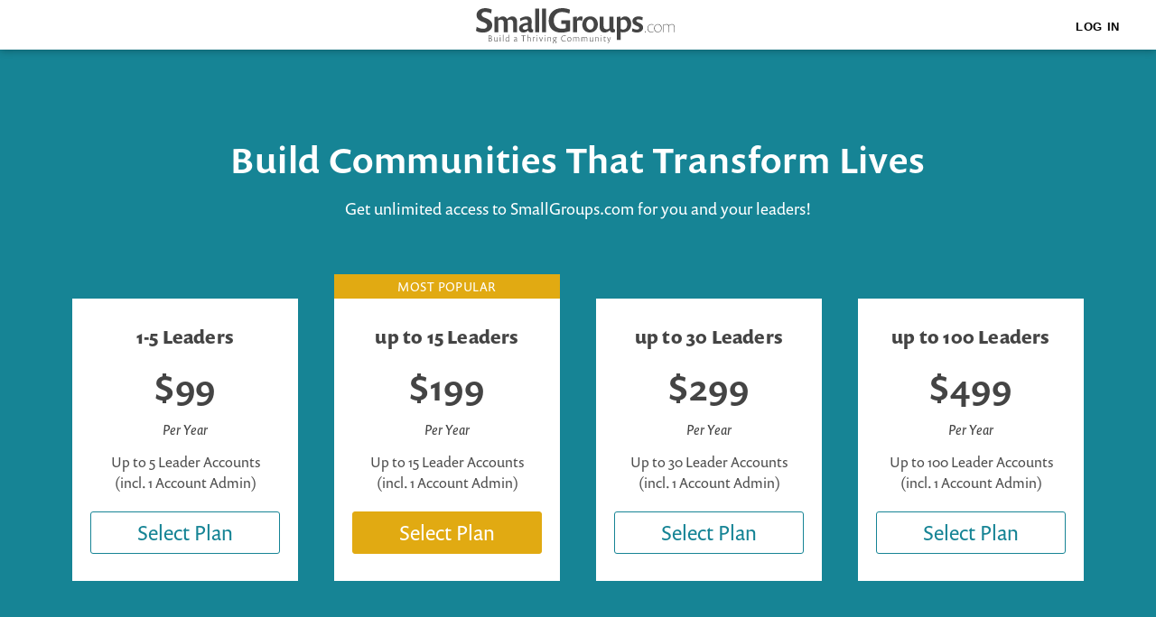

--- FILE ---
content_type: text/html; charset=utf-8
request_url: https://www.smallgroups.com/membership?utm_campaign=site-links&utm_medium=header&utm_source=site
body_size: 13352
content:
<!DOCTYPE html><html lang="en"><head><meta http-equiv="Content-Security-Policy" content="default-src 'self' * 'unsafe-inline' 'unsafe-eval' data:;" />
<meta charset="utf-8" />
<title>Become a Member | Small Groups</title><script>
    document.cookie = "__adblocker=; expires=Thu, 01 Jan 1970 00:00:00 GMT; path=/";
    var setNptTechAdblockerCookie = function(adblocker) {
        var d = new Date();
        d.setTime(d.getTime() + 60 * 5 * 1000);
        document.cookie = "__adblocker=" + (adblocker ? "true" : "false") + "; expires=" + d.toUTCString() + "; path=/";
    };
    var script = document.createElement("script");
    script.setAttribute("async", true);
    script.setAttribute("src", "//www.npttech.com/advertising.js");
    script.setAttribute("onerror", "setNptTechAdblockerCookie(true);");
    document.getElementsByTagName("head")[0].appendChild(script);
</script><script>(function(w,d,s,l,i){w[l]=w[l]||[];w[l].push({'gtm.start':
	new Date().getTime(),event:'gtm.js'});var f=d.getElementsByTagName(s)[0],
	j=d.createElement(s),dl=l!='dataLayer'?'&l='+l:'';j.async=true;j.src=
	'https://www.googletagmanager.com/gtm.js?id='+i+dl;f.parentNode.insertBefore(j,f);
	})(window,document,'script','dataLayer','GTM-PMXM2VP');</script><meta name="viewport" content="width=device-width, initial-scale=1.0" />
<link rel="canonical" href="http://www.smallgroups.com/membership/"></link><meta name="google-site-verification" content="IBDq1B8BxppNq_nZWmF5JI9lJhNu3Z5BqqMuiWo4Iew" />
<meta name="google-site-verification" content="scHznbKA9bB5B91lh_1tH9ya8Y8gPHDz7gVXM6nhOXo" />
<!-- FOR YOUTUBE -->
<meta name="msvalidate.01" content="E4C5BBC2DDE0E6A57D244921DEFC0787" />
<meta name="siteID" value="17" />
<meta name="channelID" value="0" />
<!-- Facebook Pixel Code-->
<script>
  !function(f,b,e,v,n,t,s){if(f.fbq)return;n=f.fbq=function(){n.callMethod?
  n.callMethod.apply(n,arguments):n.queue.push(arguments)};if(!f._fbq)f._fbq=n;
  n.push=n;n.loaded=!0;n.version='2.0';n.queue=[];t=b.createElement(e);t.async=!0;
  t.src=v;s=b.getElementsByTagName(e)[0];s.parentNode.insertBefore(t,s)}(window,
  document,'script','https://connect.facebook.net/en_US/fbevents.js');
  fbq('init', '205234944776668');
  fbq('track', 'PageView');
  fbq('track', 'ViewContent');
  </script><!-- DO NOT MODIFY -->
<!-- End Facebook Pixel Code -->
<meta name="pocket-site-verification" content="03f7692b58fe33e069bf84597f6cb4" />
<link rel="stylesheet" href="/system/css/system.css?10112021"></link><meta name="googleID" content="UA-9788996-5" />
<script>
			(function(i,s,o,g,r,a,m){i['GoogleAnalyticsObject']=r;i[r]=i[r]||function(){
			(i[r].q=i[r].q||[]).push(arguments)},i[r].l=1*new Date();a=s.createElement(o),
			m=s.getElementsByTagName(o)[0];a.async=1;a.src=g;m.parentNode.insertBefore(a,m)
			})(window,document,'script','//www.google-analytics.com/analytics.js','ga');
			
			
				ga('create', 'UA-9788996-5', 'auto', {'cookieFlags': 'Secure'});
			
			ga('create', 'UA-56713656-1', 'auto', {'name': 'corporate'}, {'cookieFlags': 'Secure'});
			
			
			ga('require', 'linkid', 'linkid.js');
			
			
		ga('set', 'dimension2', 'Guest');
	
		ga('set', 'dimension6', '01/31/2026');
	
			
			ga('send', 'pageview', location.pathname + window.location.search);
			ga('corporate.send', 'pageview', location.pathname + window.location.search);
			

			
	
		</script><!-- Google tag (gtag.js) -->
<script async="true" src="https://www.googletagmanager.com/gtag/js?id=G-YMXVY7VC6Y"></script><script>
		window.dataLayer = window.dataLayer || [];
		function gtag(){dataLayer.push(arguments);}
		gtag('js', new Date());

		gtag('config', 'G-YMXVY7VC6Y', {
				
			'user_status': 'Guest',

		'date_accessed': '01/31/2026',

			 });
		gtag('config', 'G-LMTPCYH5CK', {
				
			'user_status': 'Guest',

		'date_accessed': '01/31/2026',

			 });

		</script><script type="text/javascript">
    (function(e,t,o,n,p,r,i){e.visitorGlobalObjectAlias=n;e[e.visitorGlobalObjectAlias]=e[e.visitorGlobalObjectAlias]||function(){(e[e.visitorGlobalObjectAlias].q=e[e.visitorGlobalObjectAlias].q||[]).push(arguments)};e[e.visitorGlobalObjectAlias].l=(new Date).getTime();r=t.createElement("script");r.src=o;r.async=true;i=t.getElementsByTagName("script")[0];i.parentNode.insertBefore(r,i)})(window,document,"https://diffuser-cdn.app-us1.com/diffuser/diffuser.js","vgo");
    vgo('setAccount', '26374210');
    vgo('setTrackByDefault', true);

    vgo('process');
</script><script async="async" src="https://www.googletagservices.com/tag/js/gpt.js"></script><script>
  var googletag = googletag || {};
  googletag.cmd = googletag.cmd || [];
</script><script>
			    (function(h,o,t,j,a,r){
			        h.hj=h.hj||function(){(h.hj.q=h.hj.q||[]).push(arguments)};
			        h._hjSettings={hjid:877052,hjsv:6};
			        a=o.getElementsByTagName('head')[0];
			        r=o.createElement('script');r.async=1;
			        r.src=t+h._hjSettings.hjid+j+h._hjSettings.hjsv;
			        a.appendChild(r);
			    })(window,document,'https://static.hotjar.com/c/hotjar-','.js?sv=');
			</script><meta property="og:site_name" content="Small Groups" />
<meta property="og:type" content="website" />
<meta property="og:title" content="Small Groups" />
<meta property="og:description" content="Inspiring life-changing community in your church by providing everything small group leaders need." />
<meta property="og:url" content="http://www.smallgroups.com/membership/" />
<meta property="og:image" content="https://www.smallgroups.com/site/img/logo_smg_fb.png" />
<meta name="twitter:card" content="summary" />
<meta name="twitter:site" content="@" />
<meta name="twitter:title" content="Small Groups" />
<meta name="twitter:description" content="Inspiring life-changing community in your church by providing everything small group leaders need." />
<meta name="twitter:image" content="https://www.smallgroups.com/site/img/logo_smg_fb.png" />
<link rel="apple-touch-icon" href="/apple-touch-icon.png"></link><meta name="content_type" content="%%item.type%%" />
<meta name="ct:locked" content="true" />
<meta name="ct:Abuse" content="Abuse" />
<meta name="viewport" content="width=device-width, initial-scale=1.0, maximum-scale=1.0" />
<link rel="stylesheet" href="/system/css/piano.css"></link></head><body style="overflow-x:hidden;"><header class="ct-header-mini p-relative"><a class="accessible p-absolute" href="#accessibility-jump-to-content">Jump directly to the Content</a><div class="header-desktop"><div class="container-fluid align-items-center justify-content-between d-flex ml-auto mr-auto"><div class="left" style="width: 62px;"></div>
<div class="logo-center "><figure class=""><a href="/"><img src="/system/img/logos/smg_tagline.svg" width="220" alt="SmallGroups.com" title="SmallGroups.com" /></a></figure></div>
<div class="right"><ul class="navbar-right align-items-center d-flex ml-auto"><li class="nav-item piano-loggedOut"><a class="js-piano js-clickTrack piano-name" data-category="Membership" data-action="TopNav" data-label="Log In" data-norefresh="true" onclick="pianoLogin();">Log in</a></li><li class="nav-item nav-item-user-info dropdown spacer-inner-left-10 piano-loggedIn" style="display:none; border-left:none;"><span class="user-name" data-hj-suppress=""><span class="piano-name"></span><img src="/system/img/arrow_down.svg" alt="subscriber options" title="subscriber options" class="caret-icon" width="12" height="4" /></span><ul class="dropdown-list"><li class="dropdown-item"><a class="" href="/account" data-category="%%var.dataCategory%%" data-action="TopNav" data-label="My Account">My Account</a></li><li class="dropdown-item"><a class="js-pianoLogOut" data-category="%%var.dataCategory%%" data-action="TopNav" data-label="Logout" onclick="pianoLogout();">Log Out</a></li></ul></li></ul></div>
</div>
</div>
<div class="header-mobile mini-header"><header class="header-main"><div class="header-component  z-index9 js-globalNavTrigger" data-autoexpand="true"><div class="header-items spacer-inner-bottom-10"><div class="header-links u-left"><div class="nav-spacer" style="width:52px; display:inline-block;"></div>
</div>
<a href="/"><img class="logo" src="/system/img/logos/smg_tagline.svg" width="165" alt="SmallGroups.com" /></a><div class="header-links u-right" style="height:22px; width:68px;"><ul class="navbar-right align-items-center d-flex ml-auto"><li class="nav-item piano-loggedOut"><a class="js-piano  piano-name" data-category="%%var.dataCategory%%" data-action="TopNav" data-label="Log In" data-norefresh="true" onclick="pianoLogin();">Log in</a></li><li class="nav-item nav-item-user-info dropdown spacer-inner-left-10 piano-loggedIn" style="display:none; border-left:none;"></li></ul></div>
</div>
</div>
</header></div>
</header><main id="accessibility-jump-to-content" style="min-height:800px;"><div id="piano-container"></div>
</main><footer class="footer align-center"><div class="js-backToTop back-to-top_button back-to-top"><a href="#"><img src="/system/img/icon_up_arrow.png" alt="Back to top" title="Back to top" width="28" height="13" /></a></div>
<div class="container"><a href="https://www.christianitytoday.org/"><img src="https://www.christianitytoday.com/wp-content/uploads/2024/07/logo_christianitytoday_black_d891f7.svg" width="140" height="37" class="logo-footer" alt="Christianity Today" title="Christianity Today" /></a><div class="nav"><a href="https://www.christianitytoday.org/help/permissionsandprivacy/privacy-policy.html">Privacy Policy & Cookies</a> | 
			<a href="https://www.christianitytoday.org/help/permissionsandprivacy/terms-of-use.html">Terms of Use</a> | 
			<a href="https://www.christianitytoday.org/help/">Help</a> | 
			<a href="https://help.christianitytoday.com/hc/en-us/requests/new?ticket_form_id=360002879833">Contact Us</a> | 
			<a href="https://www.smallgroups.com/account">My Account</a></div>
<div class="copyright"><strong>© 2026 Christianity Today</strong><em> - a 501(c)(3) nonprofit organization.</em></div>
</div>
</footer><!-- Twitter universal website tag code -->
<script>
!function(e,t,n,s,u,a){e.twq||(s=e.twq=function(){s.exe?s.exe.apply(s,arguments):s.queue.push(arguments);
},s.version='1.1',s.queue=[],u=t.createElement(n),u.async=!0,u.src='//static.ads-twitter.com/uwt.js',a=t.getElementsByTagName(n)[0],a.parentNode.insertBefore(u,a))}(window,document,'script');
// Insert Twitter Pixel ID and Standard Event data below
twq('init','o4tkw');
twq('track','PageView');
</script><!-- End Twitter universal website tag code -->
<script src="/system/javascript/vendor/jquery.js"></script><script src="/system/javascript/sites/smg/site.js?12062021"></script><style>
	.recaptcha-text, .recaptcha-text a { font-family: 'Gotham SSm A', 'Gotham SSm B', Verdana, sans-serif; line-height: 11pt; font-size: 9px; color: #999999; letter-spacing: -0.03em; margin: 5px 0 5px 0; }
	.recaptcha-text a { text-decoration: underline !important; color: #999999 !important; }
	.recaptcha-error, .recaptcha-error a { font-weight: 700; color: #d51b1e !important; }
	.grecaptcha-badge { visibility: hidden; }
</style><script src="/system/recaptcha/js/recaptcha.js?02222024"></script><script src="/system/javascript/googleads/content-ads.js?06232023"></script><div id="fb-root"></div>
<script>
	window.fbAsyncInit = function() {
		FB.init({appId: 182266728542314, status: true, cookie: true, xfbml: true});
		
			FB.Event.subscribe('edge.create', function(href, widget) {
				_gaq.push(['_trackEvent', 'facebook', 'Facebook like', href]);
			});                 
		
	};
</script><script src="//connect.facebook.net/en_US/all.js#xfbml=1"></script><!-- Facebook SDK -->
<script>
			!function(d,s,id){var js,fjs=d.getElementsByTagName(s)[0],p=/^http:/.test(d.location)?'http':'https';if(!d.getElementById(id)){js=d.createElement(s);js.id=id;js.src=p+'://platform.twitter.com/widgets.js';fjs.parentNode.insertBefore(js,fjs);}}(document, 'script', 'twitter-wjs');
		</script><script>		

(function($) {

			$(document.body).on('click','a[href*="subscribe.christianitytoday.com"]', function(event) {
				var a = $(this);
				var	trackCategory = 'Sub Link';
				var	trackAction = '';
				var	trackLabel = 'Homepage';
				var	trackUrl = 'http://www.smallgroups.com/membership/?utm_campaign=site-links&amp;utm_medium=header&amp;utm_source=site';

					ga('send', 'event', trackCategory, trackAction, ( trackLabel || trackUrl));
					//console.log(trackAction);

			});
			
})(window.jQuery);		
</script><script>
$('#global-footer_newsletter .newsletterSubmitInput').on('click',function() {

 ga('send', 'event', 'NL Sub', '/membership/', 'Footer');

});

</script><link href="/system/login/css/piano.css?11022022" rel="stylesheet"></link><script> 
            (function(src) { 
            var a = document.createElement("script"); 
            a.type = "text/javascript"; 
            a.async = true; 
            a.src = src; 
            var b = document.getElementsByTagName("script")[0]; 
            
            b.parentNode.insertBefore(a, b) })("//experience.tinypass.com/xbuilder/experience/load?aid=jZDJSQc4pu"); 
        </script><script src="/system/login/piano.js?11172023"></script><script src="/system/login/stpeter/smg_stpeter.js"></script><script>
        tp.push(["setTags", ["ct:none", "ct:landingpage", "%%var.ctsectiontag%%", "%%var.ctlangname%%", " "]]);
        
        var errorPage = $('.error-page').attr("class");

        if(errorPage != null) {
            tp.push(["setTags", ["404"]]);
        }
    </script><div id="piano-inline"></div>
<figure id="piano-wall"></figure></body></html>

--- FILE ---
content_type: text/html;charset=UTF-8
request_url: https://buy.tinypass.com/checkout/offer/getFraudPreventionConfig?aid=jZDJSQc4pu
body_size: -171
content:
{"models":{"config":{"aid":"jZDJSQc4pu","enabled":false,"captcha3SiteKey":null}},"routes":{},"errors":[]}

--- FILE ---
content_type: text/css
request_url: https://www.smallgroups.com/system/css/piano.css
body_size: 36316
content:
body{font-family:Arial,Helvetica,sans-serif;font-weight:400;line-height:1.3}a{text-decoration:none;color:#000}a:hover{text-decoration:underline}.container{width:100%;padding-right:10px;padding-left:10px;margin-right:auto;margin-left:auto;-webkit-box-sizing:border-box;box-sizing:border-box}@media (min-width:768px){.container{width:960px}}.container-fluid{-ms-flex:0 0 100%;-webkit-box-flex:0;flex:0 0 100%;max-width:100%}.row{display:-webkit-box;display:flex;display:-ms-flexbox;flex-wrap:wrap;-ms-flex-wrap:wrap;margin-right:-10px;margin-left:-10px}.no-gutter{margin-right:0;margin-left:0}.no-gutter>[class^=col-]{padding-right:0;padding-left:0}[class*=col-]{position:relative;padding-right:10px;padding-left:10px;-webkit-box-sizing:border-box;box-sizing:border-box}.col-m{-ms-flex-preferred-size:0;flex-basis:0;-ms-flex-positive:1;-webkit-box-flex:1;flex-grow:1;max-width:100%}.col-m1{-ms-flex:0 0 8.33333%;-webkit-box-flex:0;flex:0 0 8.33333%;max-width:8.33333%}.col-m2{-ms-flex:0 0 16.66667%;-webkit-box-flex:0;flex:0 0 16.66667%;max-width:16.66667%}.col-m3{-ms-flex:0 0 25%;-webkit-box-flex:0;flex:0 0 25%;max-width:25%}.col-m4{-ms-flex:0 0 33.33333%;-webkit-box-flex:0;flex:0 0 33.33333%;max-width:33.33333%}.col-m5{-ms-flex:0 0 41.66667%;-webkit-box-flex:0;flex:0 0 41.66667%;max-width:41.66667%}.col-m6{-ms-flex:0 0 50%;-webkit-box-flex:0;flex:0 0 50%;max-width:50%}.col-m7{-ms-flex:0 0 58.33333%;-webkit-box-flex:0;flex:0 0 58.33333%;max-width:58.33333%}.col-m8{-ms-flex:0 0 66.66667%;-webkit-box-flex:0;flex:0 0 66.66667%;max-width:66.66667%}.col-m9{-ms-flex:0 0 75%;-webkit-box-flex:0;flex:0 0 75%;max-width:75%}.col-m10{-ms-flex:0 0 83.33333%;-webkit-box-flex:0;flex:0 0 83.33333%;max-width:83.33333%}.col-m11{-ms-flex:0 0 91.66667%;-webkit-box-flex:0;flex:0 0 91.66667%;max-width:91.66667%}.col-m12{-ms-flex:0 0 100%;-webkit-box-flex:0;flex:0 0 100%;max-width:100%}.order-mfirst{-ms-flex-order:-1;-webkit-box-ordinal-group:0;order:-1}.order-mlast{-ms-flex-order:13;-webkit-box-ordinal-group:14;order:13}.order-m0{-ms-flex-order:0;-webkit-box-ordinal-group:1;order:0}.order-m1{-ms-flex-order:1;-webkit-box-ordinal-group:2;order:1}.order-m2{-ms-flex-order:2;-webkit-box-ordinal-group:3;order:2}.order-m3{-ms-flex-order:3;-webkit-box-ordinal-group:4;order:3}.order-m4{-ms-flex-order:4;-webkit-box-ordinal-group:5;order:4}.order-m5{-ms-flex-order:5;-webkit-box-ordinal-group:6;order:5}.order-m6{-ms-flex-order:6;-webkit-box-ordinal-group:7;order:6}.order-m7{-ms-flex-order:7;-webkit-box-ordinal-group:8;order:7}.order-m8{-ms-flex-order:8;-webkit-box-ordinal-group:9;order:8}.order-m9{-ms-flex-order:9;-webkit-box-ordinal-group:10;order:9}.order-m10{-ms-flex-order:10;-webkit-box-ordinal-group:11;order:10}.order-m11{-ms-flex-order:11;-webkit-box-ordinal-group:12;order:11}.order-m12{-ms-flex-order:12;-webkit-box-ordinal-group:13;order:12}.offset-m0{margin-left:0}.offset-m1{margin-left:8.33333%}.offset-m2{margin-left:16.66667%}.offset-m3{margin-left:25%}.offset-m4{margin-left:33.33333%}.offset-m5{margin-left:41.66667%}.offset-m6{margin-left:50%}.offset-m7{margin-left:58.33333%}.offset-m8{margin-left:66.66667%}.offset-m9{margin-left:75%}.offset-m10{margin-left:83.33333%}.offset-m11{margin-left:91.66667%}.offset-m12{margin-left:100%}@media (min-width:768px){.col-t{-ms-flex-preferred-size:0;flex-basis:0;-ms-flex-positive:1;-webkit-box-flex:1;flex-grow:1;max-width:100%}.col-t1{-ms-flex:0 0 8.33333%;-webkit-box-flex:0;flex:0 0 8.33333%;max-width:8.33333%}.col-t2{-ms-flex:0 0 16.66667%;-webkit-box-flex:0;flex:0 0 16.66667%;max-width:16.66667%}.col-t3{-ms-flex:0 0 25%;-webkit-box-flex:0;flex:0 0 25%;max-width:25%}.col-t4{-ms-flex:0 0 33.33333%;-webkit-box-flex:0;flex:0 0 33.33333%;max-width:33.33333%}.col-t5{-ms-flex:0 0 41.66667%;-webkit-box-flex:0;flex:0 0 41.66667%;max-width:41.66667%}.col-t6{-ms-flex:0 0 50%;-webkit-box-flex:0;flex:0 0 50%;max-width:50%}.col-t7{-ms-flex:0 0 58.33333%;-webkit-box-flex:0;flex:0 0 58.33333%;max-width:58.33333%}.col-t8{-ms-flex:0 0 66.66667%;-webkit-box-flex:0;flex:0 0 66.66667%;max-width:66.66667%}.col-t9{-ms-flex:0 0 75%;-webkit-box-flex:0;flex:0 0 75%;max-width:75%}.col-t10{-ms-flex:0 0 83.33333%;-webkit-box-flex:0;flex:0 0 83.33333%;max-width:83.33333%}.col-t11{-ms-flex:0 0 91.66667%;-webkit-box-flex:0;flex:0 0 91.66667%;max-width:91.66667%}.col-t12{-ms-flex:0 0 100%;-webkit-box-flex:0;flex:0 0 100%;max-width:100%}.order-tfirst{-ms-flex-order:-1;-webkit-box-ordinal-group:0;order:-1}.order-tlast{-ms-flex-order:13;-webkit-box-ordinal-group:14;order:13}.order-t0{-ms-flex-order:0;-webkit-box-ordinal-group:1;order:0}.order-t1{-ms-flex-order:1;-webkit-box-ordinal-group:2;order:1}.order-t2{-ms-flex-order:2;-webkit-box-ordinal-group:3;order:2}.order-t3{-ms-flex-order:3;-webkit-box-ordinal-group:4;order:3}.order-t4{-ms-flex-order:4;-webkit-box-ordinal-group:5;order:4}.order-t5{-ms-flex-order:5;-webkit-box-ordinal-group:6;order:5}.order-t6{-ms-flex-order:6;-webkit-box-ordinal-group:7;order:6}.order-t7{-ms-flex-order:7;-webkit-box-ordinal-group:8;order:7}.order-t8{-ms-flex-order:8;-webkit-box-ordinal-group:9;order:8}.order-t9{-ms-flex-order:9;-webkit-box-ordinal-group:10;order:9}.order-t10{-ms-flex-order:10;-webkit-box-ordinal-group:11;order:10}.order-t11{-ms-flex-order:11;-webkit-box-ordinal-group:12;order:11}.order-t12{-ms-flex-order:12;-webkit-box-ordinal-group:13;order:12}.offset-t0{margin-left:0}.offset-t1{margin-left:8.33333%}.offset-t2{margin-left:16.66667%}.offset-t3{margin-left:25%}.offset-t4{margin-left:33.33333%}.offset-t5{margin-left:41.66667%}.offset-t6{margin-left:50%}.offset-t7{margin-left:58.33333%}.offset-t8{margin-left:66.66667%}.offset-t9{margin-left:75%}.offset-t10{margin-left:83.33333%}.offset-t11{margin-left:91.66667%}.offset-t12{margin-left:100%}}@media (min-width:992px){.col-d{-ms-flex-preferred-size:0;flex-basis:0;-ms-flex-positive:1;-webkit-box-flex:1;flex-grow:1;max-width:100%}.col-d1{-ms-flex:0 0 8.33333%;-webkit-box-flex:0;flex:0 0 8.33333%;max-width:8.33333%}.col-d2{-ms-flex:0 0 16.66667%;-webkit-box-flex:0;flex:0 0 16.66667%;max-width:16.66667%}.col-d3{-ms-flex:0 0 25%;-webkit-box-flex:0;flex:0 0 25%;max-width:25%}.col-d4{-ms-flex:0 0 33.33333%;-webkit-box-flex:0;flex:0 0 33.33333%;max-width:33.33333%}.col-d5{-ms-flex:0 0 41.66667%;-webkit-box-flex:0;flex:0 0 41.66667%;max-width:41.66667%}.col-d6{-ms-flex:0 0 50%;-webkit-box-flex:0;flex:0 0 50%;max-width:50%}.col-d7{-ms-flex:0 0 58.33333%;-webkit-box-flex:0;flex:0 0 58.33333%;max-width:58.33333%}.col-d8{-ms-flex:0 0 66.66667%;-webkit-box-flex:0;flex:0 0 66.66667%;max-width:66.66667%}.col-d9{-ms-flex:0 0 75%;-webkit-box-flex:0;flex:0 0 75%;max-width:75%}.col-d10{-ms-flex:0 0 83.33333%;-webkit-box-flex:0;flex:0 0 83.33333%;max-width:83.33333%}.col-d11{-ms-flex:0 0 91.66667%;-webkit-box-flex:0;flex:0 0 91.66667%;max-width:91.66667%}.col-d12{-ms-flex:0 0 100%;-webkit-box-flex:0;flex:0 0 100%;max-width:100%}.order-dfirst{-ms-flex-order:-1;-webkit-box-ordinal-group:0;order:-1}.order-dlast{-ms-flex-order:13;-webkit-box-ordinal-group:14;order:13}.order-d0{-ms-flex-order:0;-webkit-box-ordinal-group:1;order:0}.order-d1{-ms-flex-order:1;-webkit-box-ordinal-group:2;order:1}.order-d2{-ms-flex-order:2;-webkit-box-ordinal-group:3;order:2}.order-d3{-ms-flex-order:3;-webkit-box-ordinal-group:4;order:3}.order-d4{-ms-flex-order:4;-webkit-box-ordinal-group:5;order:4}.order-d5{-ms-flex-order:5;-webkit-box-ordinal-group:6;order:5}.order-d6{-ms-flex-order:6;-webkit-box-ordinal-group:7;order:6}.order-d7{-ms-flex-order:7;-webkit-box-ordinal-group:8;order:7}.order-d8{-ms-flex-order:8;-webkit-box-ordinal-group:9;order:8}.order-d9{-ms-flex-order:9;-webkit-box-ordinal-group:10;order:9}.order-d10{-ms-flex-order:10;-webkit-box-ordinal-group:11;order:10}.order-d11{-ms-flex-order:11;-webkit-box-ordinal-group:12;order:11}.order-d12{-ms-flex-order:12;-webkit-box-ordinal-group:13;order:12}.offset-d0{margin-left:0}.offset-d1{margin-left:8.33333%}.offset-d2{margin-left:16.66667%}.offset-d3{margin-left:25%}.offset-d4{margin-left:33.33333%}.offset-d5{margin-left:41.66667%}.offset-d6{margin-left:50%}.offset-d7{margin-left:58.33333%}.offset-d8{margin-left:66.66667%}.offset-d9{margin-left:75%}.offset-d10{margin-left:83.33333%}.offset-d11{margin-left:91.66667%}.offset-d12{margin-left:100%}}@media (min-width:1240px){.col-ld{-ms-flex-preferred-size:0;flex-basis:0;-ms-flex-positive:1;-webkit-box-flex:1;flex-grow:1;max-width:100%}.col-ld1{-ms-flex:0 0 8.33333%;-webkit-box-flex:0;flex:0 0 8.33333%;max-width:8.33333%}.col-ld2{-ms-flex:0 0 16.66667%;-webkit-box-flex:0;flex:0 0 16.66667%;max-width:16.66667%}.col-ld3{-ms-flex:0 0 25%;-webkit-box-flex:0;flex:0 0 25%;max-width:25%}.col-ld4{-ms-flex:0 0 33.33333%;-webkit-box-flex:0;flex:0 0 33.33333%;max-width:33.33333%}.col-ld5{-ms-flex:0 0 41.66667%;-webkit-box-flex:0;flex:0 0 41.66667%;max-width:41.66667%}.col-ld6{-ms-flex:0 0 50%;-webkit-box-flex:0;flex:0 0 50%;max-width:50%}.col-ld7{-ms-flex:0 0 58.33333%;-webkit-box-flex:0;flex:0 0 58.33333%;max-width:58.33333%}.col-ld8{-ms-flex:0 0 66.66667%;-webkit-box-flex:0;flex:0 0 66.66667%;max-width:66.66667%}.col-ld9{-ms-flex:0 0 75%;-webkit-box-flex:0;flex:0 0 75%;max-width:75%}.col-ld10{-ms-flex:0 0 83.33333%;-webkit-box-flex:0;flex:0 0 83.33333%;max-width:83.33333%}.col-ld11{-ms-flex:0 0 91.66667%;-webkit-box-flex:0;flex:0 0 91.66667%;max-width:91.66667%}.col-ld12{-ms-flex:0 0 100%;-webkit-box-flex:0;flex:0 0 100%;max-width:100%}.order-ldfirst{-ms-flex-order:-1;-webkit-box-ordinal-group:0;order:-1}.order-ldlast{-ms-flex-order:13;-webkit-box-ordinal-group:14;order:13}.order-ld0{-ms-flex-order:0;-webkit-box-ordinal-group:1;order:0}.order-ld1{-ms-flex-order:1;-webkit-box-ordinal-group:2;order:1}.order-ld2{-ms-flex-order:2;-webkit-box-ordinal-group:3;order:2}.order-ld3{-ms-flex-order:3;-webkit-box-ordinal-group:4;order:3}.order-ld4{-ms-flex-order:4;-webkit-box-ordinal-group:5;order:4}.order-ld5{-ms-flex-order:5;-webkit-box-ordinal-group:6;order:5}.order-ld6{-ms-flex-order:6;-webkit-box-ordinal-group:7;order:6}.order-ld7{-ms-flex-order:7;-webkit-box-ordinal-group:8;order:7}.order-ld8{-ms-flex-order:8;-webkit-box-ordinal-group:9;order:8}.order-ld9{-ms-flex-order:9;-webkit-box-ordinal-group:10;order:9}.order-ld10{-ms-flex-order:10;-webkit-box-ordinal-group:11;order:10}.order-ld11{-ms-flex-order:11;-webkit-box-ordinal-group:12;order:11}.order-ld12{-ms-flex-order:12;-webkit-box-ordinal-group:13;order:12}.offset-ld0{margin-left:0}.offset-ld1{margin-left:8.33333%}.offset-ld2{margin-left:16.66667%}.offset-ld3{margin-left:25%}.offset-ld4{margin-left:33.33333%}.offset-ld5{margin-left:41.66667%}.offset-ld6{margin-left:50%}.offset-ld7{margin-left:58.33333%}.offset-ld8{margin-left:66.66667%}.offset-ld9{margin-left:75%}.offset-ld10{margin-left:83.33333%}.offset-ld11{margin-left:91.66667%}.offset-ld12{margin-left:100%}}.button_yellow{background:#f8e405}.button_yellow>a{color:#000;display:block}.button_yellow>a:hover{text-decoration:none}a.color-blue{color:#0099d2}.text-break{word-break:break-word}.color-white{color:#fff}.color-yellow{color:#f8e405}.color-light_gray{color:#999!important}.color-magenta{color:#dc0083}.color-gold{color:#c0b400}.bg-red{background-color:#d51b1e}.bg-yellow{background-color:#f8e405}.bg-light_gray{background-color:#999}.bg-light_black{background-color:#141414!important}.bg-magenta{background-color:#dc0083}.bg-gold{background-color:#c0b400}.no-border{border:0!important}.border-bottom-gray{border-bottom:1px solid #ebeded}.borber-bottom-light-gray{border-bottom:1px solid #ebeded}.border-bottom-dark-gray{border-bottom:1px solid #ccc}.border-bottom-white{border-bottom:1px solid #fff}.border-bottom-black-6{border-bottom:6px solid #000}.bg-gray{background:#ebeded!important}.clear::before,.clear::after{content:"";display:table}.clear::after{clear:both}.clearfix{clear:both}@media only screen and (min-width:767px){.ct-header-mini{-webkit-box-shadow:0 2px 8px 0 rgba(0,0,0,.25);box-shadow:0 2px 8px 0 rgba(0,0,0,.25);-ms-box-shadow:0 2px 8px 0 rgba(0,0,0,.25);-webkit-box-sizing:border-box;box-sizing:border-box;z-index:101}}.ct-header-mini .container-fluid{max-width:1280px;padding:9px 30px 7px}.ct-header-mini .navbar-right{list-style:none}.ct-header-mini .navbar-right .nav-item{font-family:"Gotham Cond A","Gotham Cond B",sans-serif;font-weight:400;font-size:1.0625rem;line-height:17px;text-transform:uppercase;-ms-flex-item-align:stretch;-ms-grid-row-align:stretch;align-self:stretch}.ct-header-mini .navbar-right .nav-item>a{padding:5px 10px 3px;letter-spacing:.05em;display:block}.ct-header-mini .navbar-right .nav-item>a.subs-link{color:#d51b1e}.ct-header-mini .navbar-right .nav-item+.nav-item{border-left:1px solid #cfcfcf}.ct-header-mini .navbar-search{margin-left:0;margin-right:10px;position:absolute;right:0;top:-1px}.ct-header-mini .navbar-search .autocomplete-container{min-height:calc(15px + 10px + 2px)}@media only screen and (min-width:767px){.ct-header-mini .navbar-search .autocomplete-d .selectize-input{border:1px solid #000;height:calc(15px + 10px + 2px)}}.ct-header-mini .navbar-search .submit{margin:6px 5px 5px 0;height:12px}.ct-header-mini .nav-dropdown{top:74px}.ct-header-mini .nav-dropdown .caret{display:none}@media (min-width:768px) and (max-width:991px){.ct-header-mini .nav-dropdown{min-width:100%;-webkit-box-sizing:border-box;box-sizing:border-box}.ct-header-mini .nav-dropdown .inner-content{width:100%!important}.ct-header-mini .nav-dropdown .subnav-top{padding:9px 10px}.ct-header-mini .nav-dropdown .subnav{padding:0 10px;width:100%;-webkit-box-sizing:border-box;box-sizing:border-box}.ct-header-mini .nav-dropdown .currentissue-box img{max-width:120px}.ct-header-mini .nav-dropdown .w-275{max-width:260px;-webkit-box-flex:0;-ms-flex:0 0 260px;flex:0 0 260px;margin-right:20px}.ct-header-mini .nav-dropdown .w-240{max-width:150px;-webkit-box-flex:0;-ms-flex:0 0 150px;flex:0 0 150px;margin-right:10px}.ct-header-mini .nav-dropdown .list .list-item a{display:inline-block;line-height:1.2}}@media only screen and (max-width:767px){.ct-header-mini .header-main{margin-bottom:0}}.dropdown{position:relative}.dropdown .user-name{padding:5px 0 3px;letter-spacing:.05em;display:block;cursor:default}.dropdown .caret-icon{vertical-align:middle;padding-left:5px}.dropdown-list{position:absolute;top:100%;right:0;z-index:2;border:1px solid #ccc;background-color:#fff;list-style:none;min-width:140px;opacity:0;visibility:hidden;-webkit-transform:translate3d(0,10px,0);transform:translate3d(0,10px,0);-webkit-transition:all .5s ease;transition:all .5s ease}.dropdown-list .dropdown-item{border-bottom:1px solid #ccc;padding:3px 0}.dropdown-list .dropdown-item a{color:#000;font-family:Arial,Helvetica,sans-serif;font-weight:400;font-size:.85rem;line-height:1.3;text-transform:capitalize;padding:5px 15px;display:block}.dropdown-list .dropdown-item a:hover{background:#ebeded;text-decoration:none}.dropdown:hover .dropdown-list{opacity:1;visibility:visible;-webkit-transform:translate3d(0,0,0);transform:translate3d(0,0,0)}@media (min-width:768px){.w-140{max-width:140px;-webkit-box-flex:0;-ms-flex:0 0 140px;flex:0 0 140px}.w-150{max-width:150px;-webkit-box-flex:0;-ms-flex:0 0 150px;flex:0 0 150px}.w-240{max-width:240px;-webkit-box-flex:0;-ms-flex:0 0 240px;flex:0 0 240px}.w-270{max-width:270px;-webkit-box-flex:0;-ms-flex:0 0 270px;flex:0 0 270px}.w-275{max-width:275px;-webkit-box-flex:0;-ms-flex:0 0 275px;flex:0 0 275px}.box-shadow{box-shadow:0 3px 4px rgba(0,0,0,.06);-webkit-box-shadow:0 3px 4px rgba(0,0,0,.06)}.shadow{box-shadow:0 0 10px 2px rgba(0,0,0,.15);-moz-box-shadow:0 0 10px 2px rgba(0,0,0,.15);-webkit-box-shadow:0 0 10px 2px rgba(0,0,0,.15)}.subnav-span-left,.subnav-span-right{text-align:left;text-transform:capitalize}:focus{outline:0}.error{color:#d51b1e}.clear::before,.clear::after{content:"";display:table}.clear::after{clear:both}.selectize-dropdown-content{position:relative}.selectize-dropdown-content *{-webkit-box-sizing:border-box;box-sizing:border-box}.selectize-dropdown-content .suggestion-list{position:absolute;top:100%;right:-10px;z-index:10;background:#fff;border:1px solid #000;padding:15px 13px;min-width:320px;max-width:400px}}@media (min-width:768px) and (max-width:767px){.selectize-dropdown-content .suggestion-list{right:0}}@media (min-width:768px) and (min-width:480px){.selectize-dropdown-content .suggestion-list{min-width:400px}}@media (min-width:768px){.selectize-dropdown-content .suggestion-item{padding-bottom:15px;color:#000;display:-webkit-box;display:-ms-flexbox;display:flex;-webkit-box-align:start;-ms-flex-align:start;align-items:flex-start;font-size:.875rem}.selectize-dropdown-content .suggestion-item+.suggestion-item{padding-top:15px}.selectize-dropdown-content .suggestion-item .content{-webkit-box-flex:1;-ms-flex:1;flex:1;-webkit-box-pack:justify;-ms-flex-pack:justify;justify-content:space-between;border-bottom:1px solid #ebeded;padding:10px 0}.selectize-dropdown-content .suggestion-item:last-child .content{border-bottom:none}.selectize-dropdown-content .suggestion-item .item-name,.selectize-dropdown-content .suggestion-item .item-deck{-webkit-box-flex:1;-ms-flex:1 0 100%;flex:1 0 100%;font-family:Arial,Helvetica,sans-serif;padding:0;margin-bottom:5px;line-height:1.1;text-align:left;text-transform:initial}.selectize-dropdown-content .suggestion-item .item-name{font-size:.8125rem;font-weight:700}.selectize-dropdown-content .suggestion-item .item-deck{font-size:.6875rem}.autocomplete-bttn{color:#fff;background-color:#000;font-size:.75rem;font-family:Arial,Helvetica,sans-serif;padding:5px;text-transform:uppercase;font-weight:500;text-align:center}.selectize-dropdown-content::-webkit-scrollbar{display:none}.selectize-dropdown-content{scrollbar-width:none}.selectize-dropdown{width:400px!important;left:-201px!important;cursor:pointer;border-radius:0!important;box-shadow:0 4px 5px 2px rgba(0,0,0,.1);-webkit-box-shadow:0 4px 5px 2px rgba(0,0,0,.1);-moz-box-shadow:0 4px 5px 2px rgba(0,0,0,.1);-ms-box-shadow:0 4px 5px 2px rgba(0,0,0,.1)}.selectize-dropdown .option{padding:0 15px!important}.selectize-input{border:0!important;text-align:left;background:#ebeded!important}.selectize-input.input-active input{width:178px!important}.selectize-input input{color:#000!important;width:0}.selectize-input>input{-webkit-transform:translate(0,40%);transform:translate(0,40%)}.nav-item-search .not-full{padding:0!important}.autocomplete-d .selectize-dropdown{border:0!important}.autocomplete-d .selectize-dropdown-content{border-top:1px solid #ebeded;border-right:1px solid #ebeded;border-left:1px solid #ebeded}}@media (max-width:767px){.mobile-dropdown{width:300px;height:calc(100% - 60px);display:-webkit-box;display:-ms-flexbox;display:flex;-webkit-box-orient:vertical;-webkit-box-direction:normal;-ms-flex-direction:column;flex-direction:column;position:fixed;top:60px;left:-305px;background:#fff;overflow-y:auto;text-align:left;-webkit-overflow-scrolling:touch;z-index:10;font-size:.8125rem}}@media (max-width:767px) and (max-width:480px){.mobile-dropdown{width:280px}}@media (max-width:767px){.mobile-dropdown li{position:relative;border-bottom:1px solid #ebeded;display:block}.mobile-dropdown li a{color:#000;display:inline-block;font-family:Arial,Helvetica,sans-serif;font-size:.8125rem;font-weight:400;line-height:1;text-decoration:none;margin:0;padding:15px;width:auto}.mobile-dropdown li a:active,.mobile-dropdown li a:focus{color:#d51b1e}.mobile-dropdown li img.arrow{position:absolute;right:12px;top:20px}.mobile-dropdown li form{margin-left:15px;margin-right:15px;padding-bottom:0}.mobile-dropdown li form label{display:block;font-family:Arial,Helvetica,sans-serif;font-weight:700;text-transform:uppercase;margin-bottom:7px}.mobile-dropdown li:last-child{margin-top:15px;padding-bottom:15px}.mobile-dropdown li.dropdown a{display:inline-block;padding:15px;width:auto}.mobile-dropdown li.dropdown .dropdown-menu{background:#f8f9f9;padding-bottom:5px;padding-top:5px;border:0}.mobile-dropdown li.dropdown .dropdown-menu li{margin:0;padding:5px 10px;border-bottom:0}.mobile-dropdown li.dropdown .dropdown-menu li a{font-size:.85rem;padding-top:0;padding-bottom:0}select,optgroup,textarea{margin:0;padding:4px 6px;border:1px solid #000;font-size:.75rem;color:#696969;font-family:verdana,arial,sans-serif;line-height:inherit;border-radius:0;-webkit-box-sizing:border-box;box-sizing:border-box;-webkit-appearance:none;-moz-appearance:none;appearance:none}select{padding:2px 15px 2px 4px;background:#fff url("data:image/svg+xml,%3csvg xmlns='http://www.w3.org/2000/svg' width='4' height='9' viewBox='0 0 4 5'%3e%3cpath fill='%23343a40' d='M2 0L0 2h4zm0 5L0 3h4z'/%3e%3c/svg%3e") no-repeat right .3rem center/8px 10px}select::-ms-expand{display:none}.form-group{margin-bottom:15px}.form-input{display:block;width:100%;height:calc(18px + 10px + 2px);padding:5px 10px;font-family:verdana,arial,sans-serif;font-size:.8125rem;font-weight:400;line-height:1.5;color:#696969;background-color:#fff;background-clip:border-box;border:1px solid #000;-webkit-box-sizing:border-box;box-sizing:border-box;border-radius:0;-webkit-appearance:none}.form-input-sm{height:calc(17px + 8px + 2px);padding:4px 10px}.form-input-lg{height:calc(26px + 10px + 2px)}.form-inline{display:-webkit-box;display:-ms-flexbox;display:flex;-webkit-box-orient:horizontal;-webkit-box-direction:normal;-ms-flex-flow:row wrap;flex-flow:row wrap;-ms-flex-align:center;-webkit-box-align:center;align-items:center}.input-addon-group{position:relative}.input-addon-group .submit{background:url(/system/img/icon_search.svg) no-repeat;text-indent:2147483px;cursor:pointer;width:14px;height:14px;border:0}.input-addon-group .submit.reversed{background:url(/system/img/icon_search_reversed.svg) no-repeat}.input-group{-webkit-box-align:stretch;align-items:stretch;display:-webkit-box;display:-ms-flexbox;display:flex;flex-wrap:nowrap;-ms-flex-align:stretch;-ms-flex-wrap:nowrap;position:relative}.input-group .form-input{-webkit-box-flex:1;-ms-flex:1 1 auto;flex:1 1 auto;position:relative;width:1%;z-index:0}.input-group .submit{background:url(/system/img/icon-right-triangle.svg) no-repeat center #000;background-size:13px;border:0;cursor:pointer;display:-webkit-box;display:-ms-flexbox;display:flex;margin-left:-1px;margin-top:0;margin-bottom:0;-ms-flex-align:center;text-indent:-9999px;white-space:nowrap;width:30px;z-index:1;border-radius:0;-webkit-appearance:none}.input-group .submit.is-go-icon{background-image:url(/ct/mobile/img/btn_go.gif);background-size:36px;width:36px;padding:0}.input-group .submit.is-search-icon{background-image:url(/system/img/icon_search_reversed.svg)!important;background-size:16px!important;width:36px}.input-group .submit-text,.input-group.group-submit-text .submit{display:inline-block!important;border:0;margin-left:5px;margin-top:0;margin-bottom:0;font-size:11px;font-weight:700;text-transform:uppercase;padding:5px 10px;border-radius:0;-webkit-appearance:none}.input-group.group-submit-text .submit{background-color:#d51b1e;color:#fff;background-image:none!important;width:auto!important;text-indent:0}.form-select{display:inline-block;width:100%;font-size:.8125rem;color:#696969;line-height:1.3;height:calc(17px + 8px + 2px);padding:4px 15px 4px 10px}::-webkit-input-placeholder{color:#696969;opacity:1}:-ms-input-placeholder{color:#696969;opacity:1}::-ms-input-placeholder{color:#696969;opacity:1}::placeholder{color:#696969;opacity:1}:-ms-input-placeholder{color:#696969}::-ms-input-placeholder{color:#696969}input:focus::-webkit-input-placeholder{color:transparent}input:focus:-moz-placeholder{color:transparent}input:focus::-moz-placeholder{color:transparent}input:focus:-ms-input-placeholder{color:transparent}.header-main{margin-bottom:20px;position:relative}.header-main .header-component{-webkit-box-sizing:border-box;box-sizing:border-box;text-align:center;padding-top:10px;padding-bottom:10px;background:#fff;position:relative;z-index:101}.header-main .header-component .logo{vertical-align:middle}.header-main .header-component .header-links{text-align:center}.header-main .header-component .header-links .header-links_left,.header-main .header-component .header-links .header-links_right{padding:10px 15px 10px;vertical-align:middle}.header-main .header-items{width:100%;height:auto;-webkit-box-pack:justify;-ms-flex-pack:justify;justify-content:space-between;display:-webkit-box;display:-ms-flexbox;display:flex;-webkit-box-align:center;-ms-flex-align:center;align-items:center}.header-main .header-promo{width:100%;text-align:center;clear:both}.header-main .header-promo a{font-family:Arial,Helvetica,sans-serif;font-weight:700;font-size:.8rem;color:#000;border-bottom:1px solid #d51b1e;text-transform:uppercase;padding-bottom:1px;text-decoration:none}.header-main #headerAd{background:#ebeded;margin:15px 0;padding:10px 0}.header-main #search{display:none;height:auto;visibility:hidden;padding:10px;background-color:#000}.header-main .expanded{display:block!important;visibility:visible!important}.header-promo{margin-top:15px}}@media screen and (max-width:767px) and (max-width:991px){.header-info{margin-top:10px}.header-search label{color:#fff;margin-right:5px;font-family:Arial,Helvetica,sans-serif;font-weight:500;-webkit-box-flex:1;-ms-flex:1;flex:1;white-space:nowrap}}@media (max-width:767px){#interstitial{z-index:99999999}.header-shadow{-webkit-box-shadow:0 2px 8px 0 rgba(0,0,0,.25);box-shadow:0 2px 8px 0 rgba(0,0,0,.25)}.mini-header .header-component{padding-bottom:0}.mini-header .header-promo{padding-bottom:15px;box-shadow:0 8px 8px -3px rgba(0,0,0,.15);-webkit-box-shadow:0 8px 8px -3px rgba(0,0,0,.15);-moz-box-shadow:0 8px 8px -3px rgba(0,0,0,.15)}.mini-header .header-items{border-bottom:1px solid #ebeded}.mobile-dropdown .currentissue-box{background-color:#ebeded;padding:10px;overflow:hidden}.mobile-dropdown .currentissue-box figure{-webkit-box-flex:0;-ms-flex:0 0 140px;flex:0 0 140px;-ms-flex-item-align:start;align-self:flex-start;margin-top:0;margin-bottom:0}.mobile-dropdown .currentissue-box figure a{padding:0}.mobile-dropdown .currentissue-box .list li{line-height:1;border-bottom:0}.mobile-dropdown .currentissue-box .list li a.nav_link{padding:0;display:inline-block;margin:0!important;text-decoration:none;font-size:.8rem;text-transform:none;font-family:Arial,Helvetica,sans-serif;font-weight:400;line-height:1.1}.mobile-dropdown .currentissue-box .list li:last-child{margin:0;padding:0}.mobile-dropdown .currentissue-box .list .nav-item-tracking a{font-size:.75rem;padding:0}.mobile-dropdown .currentissue-box .list .list-item-first{font-family:Arial,Helvetica,sans-serif;font-size:.75rem;line-height:1.25}.mobile-dropdown li img.arrow{top:19px;right:15px}.mobile-dropdown li.search-head{border:0}.mobile-dropdown li.list-menu{padding:5px 15px}.mobile-dropdown li.list-menu li{border:0!important;padding:8px 0;list-style:none;line-height:1;margin:0}.mobile-dropdown li.list-menu li a,.mobile-dropdown li.list-menu li span{font-size:.65rem;text-transform:uppercase;font-weight:400;font-family:Arial,Helvetica,sans-serif;line-height:1;color:#999;margin:0;padding:0}.mobile-dropdown li.list-menu li .icon{line-height:1}.mobile-dropdown li.list-menu li .icon img{border-radius:2px;-webkit-border-radius:2px;vertical-align:middle}.mobile-dropdown li.nav-widget{padding:12px}.mobile-dropdown li:last-child{border:0}.mobile-dropdown a.over{width:90%;display:block;-webkit-box-sizing:border-box;box-sizing:border-box}.selectize-dropdown{top:110px!important;border-radius:0!important;left:0!important;width:100%!important;box-shadow:0 4px 5px 2px rgba(0,0,0,.2);-webkit-box-shadow:0 4px 5px 2px rgba(0,0,0,.2);-moz-box-shadow:0 4px 5px 2px rgba(0,0,0,.2);-ms-box-shadow:0 4px 5px 2px rgba(0,0,0,.2)}.selectize-input,.selectize-dropdown-content{text-align:left;padding:5px 0}.selectize-dropdown-content{padding:0}.selectize-input{display:-webkit-box!important;display:-ms-flexbox!important;display:flex!important;-webkit-box-align:center;-ms-flex-align:center;align-items:center}.selectize-input input{color:#000!important}.selectize-input>input{width:inherit!important}.selectize-dropdown-content .option{padding:0 10px!important}.selectize-dropdown-content .suggestion-item .content{padding:10px 5px;border-bottom:1px solid #ebeded}.selectize-dropdown-content .suggestion-item:last-child .content{border-bottom:none}.selectize-dropdown-content .suggestion-item .item-name,.selectize-dropdown-content .suggestion-item .item-deck{font-family:Arial,Helvetica,sans-serif;line-height:1.1;text-align:left}.selectize-dropdown-content .suggestion-item .item-name{font-size:.8125rem;font-weight:700}.selectize-dropdown-content .suggestion-item .item-deck{font-size:.6875rem}.autocomplete-bttn{color:#fff;background-color:#000;font-size:.8125rem;font-family:Arial,Helvetica,sans-serif;padding:5px;text-transform:uppercase;font-weight:500}.input-group,.autocomplete-container,.selectize-control{position:static!important}.header-search .search-page-input{color:#000;font-size:.875rem;font-family:Arial,Helvetica,sans-serif}.autocomplete-m .selectize-dropdown{border:0!important}}@media (max-width:767px){.hero{background-position:right -250px center}}@media (max-width:510px){.hero{padding:32px 5px}}@media (min-width:511px) and (max-width:767px){.hero{padding:50px 5px}}@media (min-width:768px) and (max-width:1023px){.hero{padding:71px 20px;background-position:right -220px center}}@media (min-width:1024px){.hero{background-position:center}.hero:before{padding-bottom:17.61%;content:"";display:block}.hero .container{position:absolute;left:0;right:0;top:50%;-webkit-transform:translateY(-50%);transform:translateY(-50%)}}.hero *{color:#fff}.hero .title{font-size:1.875rem;margin-bottom:4px;font-style:italic;font-weight:400;letter-spacing:2px}@media (min-width:768px){.hero .title{font-size:3.0625rem}}.hero .subtitle{font-family:Arial,Helvetica,sans-serif;font-weight:400;font-size:.875rem}@media (min-width:768px){.hero .subtitle{margin-bottom:10px}}@media (max-width:767px){.hero .subtitle{width:280px}}@media only screen and (max-width:767px){.section-header{padding-bottom:2px;margin:0 5px 37px}}@media only screen and (max-width:767px){.your-newsletters .section-header{margin:0 0 15px}}@media only screen and (min-width:768px){.section-heading-light:before{content:"";margin-top:-8px;display:block}}@media only screen and (max-width:767px){.section-heading-light{font-size:1.4375rem}}@media (min-width:768px) and (max-width:991px){section.section.container{padding-left:30px;padding-right:30px}}@media only screen and (max-width:767px){section.section.container{margin-bottom:30px}}@media only screen and (min-width:768px){.col-nl-list{margin-bottom:45px}}@media only screen and (max-width:767px){.col-nl-list{margin-bottom:25px;padding-left:15px;padding-right:15px}.col-nl-list+.col-nl-list{padding-top:25px;border-top:1px solid #ebeded}}.form-check{display:-webkit-box;display:-ms-flexbox;display:flex;-ms-flex-item-align:end;align-self:flex-end;margin-bottom:3px}.form-check input{width:16px;height:16px;margin:0}.form-check label{font-family:Arial,Helvetica,sans-serif;font-weight:400;font-size:12px;white-space:nowrap}.nlList_item{font-family:Arial,Helvetica,sans-serif;font-weight:400;margin-left:28px;position:relative}.nlList_item input{position:absolute;left:-28px;top:2px;width:16px;height:16px;margin:0}.nlList_item label{font-size:1.1875rem;font-weight:500}.nlList_item .newsletterFrequency{font-size:.75rem;font-weight:400;color:#999;margin-top:3px;margin-bottom:4px}.nlList_item .newsletterDescription{font-size:.875rem;margin-bottom:2px}.view-sample{font-size:.75rem;font-family:Arial,Helvetica,sans-serif;font-weight:400}@media (max-width:767px){.your-newsletters{margin-left:5px;margin-right:5px}}.your-newsletters-list{font-size:.75rem;font-family:Arial,Helvetica,sans-serif;font-weight:600;line-height:1.5}@-webkit-keyframes fadeInUp{0%{opacity:0;-webkit-transform:translate3d(0,100%,0);transform:translate3d(0,100%,0)}to{opacity:1;-webkit-transform:none;transform:none}}@keyframes fadeInUp{0%{opacity:0;-webkit-transform:translate3d(0,100%,0);transform:translate3d(0,100%,0)}to{opacity:1;-webkit-transform:none;transform:none}}.multi-nl-form{background-color:#fff;-webkit-box-shadow:0 2px 8px 3px rgba(0,0,0,.25);box-shadow:0 2px 8px 3px rgba(0,0,0,.25);margin-top:10px}@media (max-width:767px){.multi-nl-form{padding-left:15px;padding-right:15px}}.multi-nl-form.p-fixed{left:0;right:0;bottom:0;z-index:1;-webkit-animation-name:fadeInUp;animation-name:fadeInUp;-webkit-animation-duration:.6s;animation-duration:.6s;-webkit-animation-fill-mode:both;animation-fill-mode:both}.multi-nl-form-center{max-width:620px;margin:auto}.multi-nl-form .tagline{font-size:.6875rem}.multi-nl-form .divider{font-size:.6875rem;margin:0 5px}.errormsg{display:block;margin-top:5px;color:#d51b1e;font-family:Arial,Helvetica,sans-serif;font-weight:400;font-size:.9rem;padding:10px;background-color:#f8e405}.errormsg a{color:inherit;text-decoration:underline}@media (max-width:767px){.title-1{font-size:1.75rem}}.txt{font-size:.875rem}.button{min-width:220px}@media (min-width:768px){.button+.button{margin-left:20px}}@media (max-width:767px){.button+.button{margin-top:20px}}.newsletter-thanks{max-width:590px}.newsletterFields .newsletterEmailInput{height:calc(35px + 8px + 2px);padding:6px 12px}.newsletterFields .nl-signup{font-size:1rem!important;font-weight:400;width:121px;height:39px!important;position:absolute;top:3px;right:3px}@media (min-width:768px) and (max-width:1200px){.global-footer{min-width:100%;width:100%}}@media (min-width:768px){.global-footer-local-links{position:relative;margin-bottom:50px;padding-bottom:0;border-bottom:1px solid #ccc}}@media (min-width:768px) and (max-width:1200px){.global-footer .global-navigation{min-width:100%}}@media (min-width:768px) and (max-width:1200px){.global-footer .global-footer_links-section .global-footer_links-right .global-footer_promo-right img{width:100%}}@media (min-width:768px){.container{width:auto;max-width:960px}.header-mobile{display:none}}@media (max-width:767px){.header-desktop{display:none}.flex-m-column{-webkit-box-orient:vertical;-webkit-box-direction:normal;-ms-flex-direction:column;flex-direction:column}}.input-group .submit{background-color:#d51b1e}.navbar-search .search-input{width:0;height:27px;padding:0;background-color:#ebeded;border:0;font-family:Arial,Helvetica,sans-serif;font-weight:400;font-size:.8rem;color:#999}.navbar-search .submit{margin-right:5px}#slideout{position:fixed!important;bottom:0;left:-550px;visibility:visible!important;opacity:0;z-index:999999;border:3px solid #b6bbc1;background:#fff}#slideout #closeSlideout{position:absolute;top:-18px;right:-3px}.footer{font-family:verdana,sans-serif;font-size:.6875rem;color:#3d3d3d;padding-top:20px;padding-bottom:20px;-webkit-box-shadow:0 0 20px rgba(0,0,0,.3);box-shadow:0 0 20px rgba(0,0,0,.3)}.footer .nav{list-style:none;margin-top:10px;margin-bottom:15px}.footer .nav a{color:#3d3d3d;display:-webkit-inline-box;display:-ms-inline-flexbox;display:inline-flex}@media screen and (max-width:767px){.footer .nav a{margin-bottom:3px}}.txt{font-style:italic;color:#999;font-family:verdana,sans-serif;font-size:.6875rem;display:block}.footer-text{background:#ebeded;padding:1rem 15px;font-size:.8rem;font-family:Arial,Helvetica,sans-serif;color:#000;text-align:center}.footer-text a{color:#000;text-decoration:underline}.logo-footer{margin:10px 0}.copyright{line-height:1.7}.back-to-top{position:absolute;right:15px}.piano-name{font-family:Arial,Helvetica,sans-serif;font-weight:700;font-size:.8rem;display:inline-block}

--- FILE ---
content_type: image/svg+xml
request_url: https://www.smallgroups.com/system/img/arrow_down.svg
body_size: 1065
content:
<svg xmlns="http://www.w3.org/2000/svg" viewBox="0 0 51.14 18.11"><defs><style>.cls-1{fill:#aaa;stroke:#aaa;stroke-miterlimit:10;}</style></defs><title>Down Arrow</title><g id="Layer_2" data-name="Layer 2"><g id="Layer_1-2" data-name="Layer 1"><polygon class="cls-1" points="49.58 0.5 1.58 0.5 25.83 17.5 49.58 0.5"/></g></g></svg>

--- FILE ---
content_type: text/javascript;charset=utf-8
request_url: https://p1cluster.cxense.com/p1.js
body_size: 98
content:
cX.library.onP1('m3c51et0n6er16afzltzd31o8');


--- FILE ---
content_type: application/javascript
request_url: https://id.tinypass.com/id/api/v1/identity/token/verify?browser_id=ml2oddm6iwak77j1&page_view_id=ml2oddm6f0wbh85h&content_type=website&page_title=Small+Groups&callback=jsonp1066&client_id=jZDJSQc4pu&site=https%3A%2F%2Fwww.smallgroups.com&user_state=anon
body_size: -198
content:
jsonp1066({
  "error" : "access_denied",
  "site_cookie_domain" : ".smallgroups.com",
  "email_confirmation_required" : null,
  "extend_expired_access_enabled" : false,
  "authorized_by_sso" : false
})

--- FILE ---
content_type: application/javascript
request_url: https://prism.app-us1.com/?a=26374210&u=https%3A%2F%2Fwww.smallgroups.com%2Fmembership%3Futm_campaign%3Dsite-links%26utm_medium%3Dheader%26utm_source%3Dsite
body_size: 122
content:
window.visitorGlobalObject=window.visitorGlobalObject||window.prismGlobalObject;window.visitorGlobalObject.setVisitorId('f4cc4232-36bb-4a47-bbd5-2aec4593d875', '26374210');window.visitorGlobalObject.setWhitelistedServices('tracking', '26374210');

--- FILE ---
content_type: text/javascript;charset=utf-8
request_url: https://id.cxense.com/public/user/id?json=%7B%22identities%22%3A%5B%7B%22type%22%3A%22ckp%22%2C%22id%22%3A%22ml2oddm6iwak77j1%22%7D%2C%7B%22type%22%3A%22lst%22%2C%22id%22%3A%22m3c51et0n6er16afzltzd31o8%22%7D%2C%7B%22type%22%3A%22cst%22%2C%22id%22%3A%22m3c51et0n6er16afzltzd31o8%22%7D%5D%7D&callback=cXJsonpCB1
body_size: 206
content:
/**/
cXJsonpCB1({"httpStatus":200,"response":{"userId":"cx:1gn07o5pgouqfl1w4zo09iys9:317l93ag402wp","newUser":false}})

--- FILE ---
content_type: application/javascript
request_url: https://www.smallgroups.com/system/javascript/sites/smg/site.js?12062021
body_size: 60013
content:
!function(e){"use strict";window.u$||(window.u$={}),u$.toInt=function(t){t=parseInt(t,10);return isNaN(t)?null:t},u$.is$=function(t){return window.Zepto?e.zepto.isZ(t):t instanceof e}}(window.Zepto||window.jQuery),function(){"use strict";window.u$||(window.u$={}),u$.cacheMixin={setCache:function(t,e){var i=this.options;return i&&i.cache&&(this._cache||(this._cache={}),this._cache[t]=e),this},getCache:function(t){return this._cache&&this._cache[t]}}}(window.Zepto||window.jQuery),function(t){"use strict";t.u$||(t.u$={}),u$.createFactory=function(e,i){return function(){var t;return $.isFunction(e)&&(e=e.apply(null,arguments)),t=Object.create(e),i&&i.apply(t,arguments),t.initialize&&t.initialize.apply(t,arguments),t}}}(window),function(e){"use strict";window.u$||(window.u$={}),u$.detach=function(i,s,t){var n=[];return(t=!e.isArray(t)?[].slice.call(arguments,2):t).forEach(function(t){var e=i[t];u$.is$(e)&&e.off("."+s),n.push(e),i[t]=null}),n}}(window.Zepto||window.jQuery),function(e){"use strict";window.u$||(window.u$={}),u$.is$=function(t){return window.Zepto?e.zepto.isZ(t):t instanceof e}}(window.Zepto||window.jQuery),function(s){"use strict";window.u$||(window.u$={}),u$.loaderMixin={showLoader:function(t,e){var i=this.options,t=t&&t.length?t:document.body;return s.isFunction(e)&&e.call(this),this.$loader=s(i&&i.loaderHTML||"<div />").addClass("loader").appendTo(t),i&&i.loaderClass&&this.$loader.addClass(i.loaderClass),this},hideLoader:function(){return this.$loader&&(this.$loader.remove(),this.$loader=null),this}}}(window.Zepto||window.jQuery),function(){"use strict";function e(t,e){if("string"!=typeof e)throw new TypeError(t+" expects a string.")}window.u$||(window.u$={}),u$.stripHash=function(t){return e("u$.stripHash",t),-1!==t.indexOf("#")?t.split("#")[0]:t},u$.getQuery=function(t){return e("u$.getQuery",t),t=(t=t.split("?"))&&t[1]||"",u$.stripHash(t)},u$.getObjectFromQuery=function(t){return e("u$.getObjectFromQuery",t),(t=u$.getQuery(t))?(t=t.split("&")).reduce(function(t,e){e=e.split("=");return t[e[0].toLowerCase()]=e[1],t},{}):null}}(window.Zepto||window.jQuery),function(s){"use strict";window.u$||(window.u$={});var n,o=(n=/\{\{([A-Za-z0-9\-_]+)\}\}/gi,function(e,t,i){e.html(""),s.isArray(t)?t.forEach(function(t){a(e,t,i)}):a(e,t,i)});function a(t,i,e){e=e.replace(n,function(t,e){return i[e]||""});e.length&&s(e).appendTo(t)}u$.renderJSON=function(t,e,i){e=s.parseJSON(e);s.isFunction(i)?i(t,e):o(t,e,i)},u$.render=function(t,e,i){e=s.isArray(e)?s.apply(s,e):s(e);return t&&e[i?"prependTo":"appendTo"](t),e}}(window.Zepto||window.jQuery),function(c){"use strict";window.u$||(window.u$={});var d=c.extend(Object.create({paddingTop:0,paddingBottom:0,marginTop:0,marginBottom:0}),{height:0}),o={display:"block",height:0,overflow:"hidden"};function e(){var t={duration:arguments[0]};return c.isFunction(arguments[1])?t.complete=arguments[1]:(t.easing=arguments[1],t.complete=arguments[2]),t}function h(t){t={overflowY:t.css("overflow-y"),overflowX:t.css("overflow-x")};return"scroll"!==t.overflowY&&(t.overflowY="hidden"),t}function s(t,e,i){var s,n,o,a,r=e?{height:e}:d,l=u$.getStyles(t,r),i=(s=t,o=function(){e||c(this).css("display","none").css(l)},a=(n=i)&&n.complete,c.extend(n||{},{complete:function(){o.call(s),c.isFunction(a)&&a.call(s)}})),n=h(t);n.height=u$.height(t),t.css(n).animate(r,i)}function n(t,e,i){var s=t.get(0).offsetHeight?{}:d,n=e||u$.height(t),e=h(t),s=u$.mapStyles(t,s);s.height=n,u$.mapStyles(t,o),t.css(e).animate(s,i)}u$.slideUp=function(t,e,i){s(t,e=u$.toInt(e)?e:0,i)},u$.slideDown=function(t,e,i){n(t,e=u$.toInt(e)?e:0,i)},u$.slide=function(t,e,i){0<=e&&s(t,e,i)},c.fn.slideUp||(c.fn.slideUp=function(t){return s(this,0,t=!c.isPlainObject(t)?e.apply(null,arguments):t),this}),c.fn.slideDown||(c.fn.slideDown=function(t){return n(this,0,t=!c.isPlainObject(t)?e.apply(null,arguments):t),this})}(window.Zepto||window.jQuery),function(o){"use strict";window.u$||(window.u$={});var e,t={display:"block",position:"absolute",visibility:"hidden"};function i(t,e,i){t.css(e,i)}u$.getStyles=function(i,t,s){var n={};return o.each(t,function(t,e){n[t]=i.css(t),o.isFunction(s)&&s(i,t,e)}),n},u$.mapStyles=function(t,e){return u$.getStyles(t,e,i)},u$.resetMappedStyles=function(i,t,e){t=u$.mapStyles(i,t),e=e(i);return o.each(t,function(t,e){i.css(t,e)}),e},u$.height=(e=o.extend(Object.create(t),{paddingTop:0,paddingBottom:0,borderTop:0,borderBottom:0}),function(t){return u$.resetMappedStyles(t,e,function(t){return t.get(0).offsetHeight})})}(window.Zepto||window.jQuery),function(a,t){"use strict";t.u$||(t.u$={});var o,t={collapsedClass:"is-collapsed",eventNamespace:null,events:null,expandedClass:"is-expanded",foldClass:"js-fold",multiOpen:!0,setAriaAttributes:!0,togglerClass:"js-toggler"},i=(o={toggle:function(t){var e=this.$togglers.index(t.currentTarget),i=this.getFold(a(t.currentTarget),e);t.preventDefault(),this.toggle(i,e)},keyToggle:function(t){var e=a(t.currentTarget);13!==t.which&&32!==t.which||!e.hasClass(this.options.togglerClass)||(t.preventDefault(),o.toggle.call(this,t))}},function(t,e,i,s){var n=(this.options.eventNamespace||"")+"Accordion."+t+"Event",t=a.proxy(o[t],this);e.on((s||"click")+"."+n,i,t)}),s={options:t,initialize:function(t,e){this.options=a.extend({},this.options,e||null),this.$container=t,this.reset(),this.attach(t)},reset:function(){var t=this.options;this.$togglers=this.$container.find("."+t.togglerClass),this.$folds=this.$container.find("."+t.foldClass),this.options.setAriaAttributes?this.setAriaAttributes(this.$togglers):this.options.setAriaAttributes=!0},setAriaAttributes:function(t){var n=(this.options.eventNamespace||"")+"-accordion-";t.each(function(t,e){var i=n+t.toString(),s=a(e),e=this.getFold(s,t),t=!e.hasClass(this.options.collapsedClass);s.attr("aria-controls",i),s.attr("role","tab"),s.attr("aria-selected","false"),s.attr("tabindex","-1"),e.attr("aria-labelledby",i),e.attr("role","tabpanel"),e.attr("aria-expanded",t),e.attr("aria-hidden",!t)}.bind(this))},attach:function(t){var e=this.options.togglerClass,e=a.isFunction(e)?null:"."+e;i.call(this,"toggle",t,e),i.call(this,"keyToggle",t,e,"keyup")},detach:function(t){var e,i=(this.options.eventNamespace||"")+"Accordion";t&&t.length?(t.removeClass(this.options.togglerClass),this.$togglers=this.$togglers.not(t)):e=u$.detach(this,i,"$container","$togglers","$folds"),(e=e||[t]).unshift("detach"),this.emit.apply(this,e)},toggle:function(t,e){this[t.hasClass(this.options.expandedClass)?"collapse":this.options.url?"load":"expand"](t,e)},expand:function(t,e){var i=t.data("maxheight")||t.css("max-height"),s=this.options;this.emit("beforeShow",t,this.$togglers,e),t.removeClass(s.collapsedClass).addClass(s.expandedClass),u$.slideDown(t,i),this.options.multiOpen||this.collapseAll(t),this.emit("show",t,this.$togglers,e)},collapseAll:function(i){this.$folds.each(function(t,e){i&&e!==i.get(0)&&this.collapse(a(e),t)}.bind(this))},collapse:function(e,t){this.emit("beforeHide",e,this.$togglers,t),e.slideUp({complete:function(){var t=this.options;e.css("display","none").removeClass(t.expandedClass).addClass(t.collapsedClass)}.bind(this)}),this.emit("hide",e,this.$togglers,t)},getFold:function(t,e){t=t.data("foldid");return t?a("#"+t):this.$folds.eq(e)},emit:function(t){var e=this.options.events,i=e?0:1,t=e?this.trigger:this.options[t];a.isFunction(t)&&t.apply(this,[].slice.call(arguments,i))}},n=a.extend(Object.create(s),u$.cacheMixin,u$.loaderMixin,{options:a.extend({},t,{cache:!0}),render:function(t,e,i){"json"===this.options.responseType?u$.renderJSON(e,t,this.options.template):e.html(t),this.expand(e,i)},load:function(t,e){var i,s=this.options.query||"";a.isFunction(s)&&(s=s(t,e,this.$togglers)),(i=this.getCache(s))?this.render(i,t,e):this.send(s,t,e)},send:function(s,n,o){a.ajax({url:this.options.url,data:s,beforeSend:function(t,e){this.showLoader(),this.emit("beforeSend",n,this.$togglers,o,t,e)}.bind(this),success:function(t,e,i){this.hideLoader(),this.setCache(s,i.responseText),this.render(i.responseText,n,o)}.bind(this),error:function(t,e,i){this.emit("ajaxError",n,this.$togglers,o,t,e,i)}.bind(this)})}});u$.accordion=function(t,e){var i=s;return u$.is$(t)||(e=t,t=null),e&&e.url&&(i=n),i=Object.create(i),e&&e.events&&a.extend(i,e.events),i.initialize(t&&t.eq(0),e),i}}(window.Zepto||window.jQuery,window,document),function(t){"use strict";t.cti||(t.cti={}),cti.getZipFromIP=function(){}}((window.Zepto||window.jQuery,window),document),function(i,s){"use strict";s.cti||(s.cti={});var n,t={initialize:function(t){var e;t&&t.length&&(e=this.setOverlay(),this.$hover=t,this.doShow()?(this.fixCloseButton(),setTimeout(function(){this.loadModal(e)}.bind(this),this.setDelay())):this.$hover.empty().remove())},setOverlay:function(){var t=i("#overlay"),e=!!t.length;return t.remove(),e},doShow:function(){var t=this.$hover.html().toLowerCase();return-1===t.indexOf("empty hover ad")&&-1===t.indexOf("http://content.aimatch.com/cti/black_default.gif")&&1<this.$hover.children().length},loadModal:function(t){this._modal=u$.modal({destroyOnClose:!0,isLightbox:t,modals:this.$hover,show:function(t){t.css("visibility","visible"),this.attachModalEvents(t),n=setTimeout(function(){this._modal.hide()}.bind(this),15e3)}.bind(this)})},attachModalEvents:function(t){t.on("click","a,object,embed",i.proxy(function(t){var e=i(t.currentTarget);clearTimeout(n),t.currentTarget.href?setTimeout(function(){this._modal.hide()}.bind(this),500):this._modal.hide(),e.hasClass("js-closeModal")||!e.attr("href")||/^(javascript|\s+$|#|\?)/.test(e.attr("href"))||(t.preventDefault(),s.open(e.attr("href")))},this))},setDelay:function(){return 1e3*(u$.toInt(this.$hover.data("delay"))||0)},fixCloseButton:function(){this.$hover.find("#closeHoverAd").addClass("js-closeModal")}};cti.hoverAd=function(){return Object.create(t).initialize(i("#hover"))}}(window.Zepto||window.jQuery,window,document);var content,adLoaded="";function generateInlineFootnote(){var t=0;$(".inline-footnote").each(function(){t++,$(this).before('<a class="footnote-button" title="Click to expand this note."> [+]</a>'),$(this).wrap("<div class='inline-ftn-wrapper' id='footnote-"+t+"'></div>"),$(this).css("display","block")}),$(".commentary-article .footnote-button").each(function(){t++,$(this).text(" [-] "),$(this).addClass("active-ftn-button"),$(this).next("div.inline-ftn-wrapper").find(".inline-footnote").css("display","block"),$(this).next("div.inline-ftn-wrapper").css("display","block")})}$(document).ready(function(){$(".ajaxAd").each(function(){var e=this,t=$(this).attr("viewid"),i=$(this).attr("site"),s=$(this).attr("area"),n=$(this).attr("position"),o=$(this).attr("size"),a=$(this).attr("category"),r=$(this).attr("keyword"),l=$(this).attr("platform"),c=$(this).attr("status"),d=$(this).attr("visit_source"),h=$(this).attr("sponsor_id"),u=$(this).attr("sponsor_position");$.post("/system/ajax/ajax_ad.html","viewid="+t+"&site="+i+"&area="+s+"&position="+n+"&size="+o+"&category="+a+"&keyword="+r+"&platform="+l+"&status="+c+"&visit_source="+d+"&sponsor_id="+h+"&sponsor_position="+u,function(t){$(e).writeCapture().html(t)})})}),function(t,e){"use strict";t.cti||(t.cti={}),cti.backToTop=function(t){t.on("click",function(){return e("html, body").animate({scrollTop:0},"slow"),!1})}}(window,window.jQuery),$(function(){var t=$(".js-backToTop");t.length&&cti.backToTop(t)}),function(t,o){"use strict";t.cti||(t.cti={}),cti.charCount=u$.createFactory({initialize:function(t,n){t.on("input",function(t){var e=o(this).val(),i=new String(e).length,s=o("#limit-text");(i=n-i)<0?(o(this).val(e.slice(0,n)),s.html("<strong>0</strong> character remaining")):1<i?s.html("<strong>"+i+"</strong> characters remaining"):s.html("<strong>"+i+"</strong> character remaining")})}}),o(function(){var t,e=o("#message");e.length&&(t=e.data("maxchar")||2e3,cti.charCount(e,t))})}(window,window.jQuery),function(t,s){"use strict";t.cti||(t.cti={}),cti.clearField=function(t,i){t=s(t);t.length&&t.on({focus:function(t){var e=s(this);e.data("originalVal")||e.data("originalVal",e.val()),e.val(""),s.isFunction(i)&&i(e,"focus",t)},blur:function(t){var e=s(this);e.val()||e.val(e.data("originalVal")),s.isFunction(i)&&i(e,"blur",t)}})},s(function(){var t=s(".clearField");t.length&&cti.clearField(t)})}(window,window.jQuery),function(t,l){"use strict";t.cti||(t.cti={}),cti.clickTrack=u$.createFactory({initialize:function(t){l(document.body).on("click",t,function(t){var e=l(this),i=e.data("category"),s=e.data("action"),n=e.data("label"),o=e.attr("href"),a=e.attr("target"),r=e.data("norefresh");i.length&&(ga("send","event",i,s,n||o),gtag("event",s,{event_category:i,event_label:n||o}),void 0!==r&&!0===r||"_blank"===a||("NL Sub"!=i&&t.preventDefault(),o&&!e.hasClass("external")&&setTimeout(function(){location.href=o},200)))})}}),l(function(){var t=".js-clickTrack";l(t).length&&cti.clickTrack(t)})}(window,window.jQuery),function(t,e,i){"use strict";e.cti||(e.cti={}),t(function(){t(i.body).clearInput(".js-clear"),cti.hoverAd&&cti.hoverAd()})}(window.Zepto||window.jQuery,window,document),function(t){"use strict";t.cti||(t.cti={}),cti.dropcap=u$.createFactory({initialize:function(t){this.container=t,this.implementDropcap()},implementDropcap:function(){var t,i,s,n,e,o,a=this.container,r=this.container.find(".js-presentPage").text(),l=this.container.find(".js-unsubscribed");this.container.length&&(o=a.children(),t=a.children("p.text"),-1==o[0].toString().indexOf("HTMLDivElement")&&(o=(e=-1!=o[0].toString().indexOf("HTMLQuoteElement")?o[0].childNodes[1]:o.filter("p.text").eq(0)).length&&a.find(".dropcap"),e.length&&!o.length&&5<t.length&&("1"===r||""===r||0<l.length)&&(r=e.eq(0).text().trim(),l=a.html().split("</p>")[0].split('<p class="text">'),a=r.slice(0,1),void 0!==l[1]&&(l=0==l[1].indexOf("<")?((r=l[1].split(">"))[1].split("</"),i="",s=r.length,n=!1,r.forEach(function(t,e){0!=t.indexOf("<")&&0==n&&(t=t.substr(1),n=!0),e!=s&&(i+=t+">")}),i.substr(0,i.length-1)):l[1].trim().substr(1),/[A-Za-z]/.test(a)&&e.html('<span class="article-dropcap uppercase u-left">'+a+"</span>"+l)))))}})}(window,window.jQuery),$(function(){var t=$(".content-body");t.length&&cti.dropcap(t)}),$(".article-embed").each(function(){var t="/system/ajax/embed_article.html?articleid="+$(this).attr("articleid");$(this).load(t)}),$(".twitter-embed").each(function(){var t=$(this),e=$(this).attr("embedid").trim();twttr.widgets.createTweet(e,t[0],{conversation:"none",cards:"visible",linkColor:"#cc0000",theme:"light",align:"center"}).then(function(t){t.contentDocument.querySelector(".footer").style.display="none"})}),$(".chart-embed").each(function(){$(this);var t=$(this).attr("embedid").trim(),t='<iframe title="" aria-label="" id="datawrapper-chart-'+t+'" src="//datawrapper.dwcdn.net/'+t+'/" scrolling="no" frameborder="0" style="width: 0; min-width: 100% !important; border: none;" height="400"></iframe><div class="credit slideshow-caption" style="text-align: initial;margin-bottom: 10px;"><a class="expand-it" href="//datawrapper.dwcdn.net/'+t+'" target="_blank">expand graph</a></div>';$(this).html(t),function(){"use strict";window.addEventListener("message",function(t){if(void 0!==t.data["datawrapper-height"]){var e,i=document.querySelectorAll("iframe");for(e in t.data["datawrapper-height"])for(var s=0;s<i.length;s++)i[s].contentWindow===t.source&&(i[s].style.height=t.data["datawrapper-height"][e]+"px")}})}()}),$(".soundcloud-embed").each(function(){$(this);var t=$(this).attr("data-href").trim(),e=200,t='<iframe width="100%" height="'+(e=-1!=t.indexOf("/sets/")&&-1==t.indexOf("?in=")?300:e)+'" scrolling="no" frameborder="no" allow="autoplay" src="'+t+'"></iframe>';$(this).html(t)}),$(".spotify-embed").each(function(){$(this);var t='<iframe src="'+$(this).attr("data-href").trim()+'" width="300" height="380" frameborder="0" allowtransparency="true" allow="encrypted-media"></iframe>';$(this).html(t)}),function(t,u){"use strict";t.cti||(t.cti={}),cti.filterLinks=u$.createFactory({initialize:function(t){this.memo={},this.container=t,this.defaultTrigger=!1,this.firstSelected="js-isSelected",this.checkFirstSelected()},checkFirstSelected:function(){var s=this;this.container.each(function(t,e){var i=u(e).find(".js-filterTrigger").eq(0);(i.hasClass("selected")||i.hasClass(u(e).data("activeclass")))&&i.addClass(s.firstSelected)}),this.handleTrigger()},handleTrigger:function(){var h=this;this.container.on("click",".js-filterTrigger",function(t){window.history.pushState({},"",window.location.origin+window.location.pathname);var s=u(this),e=s.parents(".js-filtered").eq(0),i=e.find(".js-filterTrigger"),n=e.find(".js-displayResults"),o=e.find(".js-clearFilter"),a=h.memo[s.attr("href")],r='<div class="overlay overlay-ajax overlay-filter"></div>',l=u(".js-more_link"),c=e.find(".js-filterTrigger").eq(0),d=void 0!==e.data("activeclass")?e.data("activeclass"):"selected";c.hasClass(d)&&c.hasClass(h.firstSelected)&&(h.defaultTrigger=!0),t.preventDefault(),0<l.length&&l.addClass("is-invisible"),i.removeClass(d),s.hasClass("js-clearFilter")?(o.addClass("is-invisible"),1==h.defaultTrigger&&c.addClass(d)):(s.addClass(d),s.hasClass(h.firstSelected)?o.addClass("is-invisible"):void 0!==o&&o.hasClass("is-invisible")&&o.removeClass("is-invisible")),s.data("noajax")||(a?(u(n).eq(0).html(a),h.updateTitle(),n.hasClass("js-appendSection")&&cti.appendNewsletterSection(n)):u.ajax({method:"post",data:s.attr("href").split("?")[1],url:e.data("url"),beforeSend:function(){u(n).css("position","relative"),u(n).append(r)},success:function(t,e,i){h.memo[s.attr("href")]=i.responseText,u(n).eq(0).html(i.responseText),-1!==i.responseText.indexOf("js-selectExplore")&&cti.selectExplore(u(".js-selectExplore")),u(r).remove(),u(n).css("position",""),h.updateTitle(),n.hasClass("js-appendSection")&&cti.appendNewsletterSection(n),cti.clearField(".clearField")}}))})},updateTitle:function(){var t;u(".js-appendTitle").length&&u(".js-pageTitle").length&&(t=u(".js-appendTitle").text(),u(".js-pageTitle").text(t))}}),u(function(){var t=u(".js-filtered");t.length&&cti.filterLinks(t)})}(window,window.jQuery),function(t,h){"use strict";t.cti||(t.cti={}),cti.fixedHeader=u$.createFactory({initialize:function(t,e){this.fixHeaderHeight=t.offset().top,this.searchShareCont=e.searchShareCont,this.previousScroll=h(window).scrollTop(),this.searchBox=e.searchBox,this.shareBox=e.shareBox,this.closeBtn=e.closeBtn,this.totalPages=h(".js-fixedHeader_start").find(".js-countPages").data("pages"),this.presentPage=h(".js-fixedHeader_start").find(".js-presentPage").text(),this.singlePageCheck=h(".js-fixedHeader_solo"),this.fixHeaderProgress(t),(this.searchBox.length||this.shareBox.length)&&this.slideDiv(t),void 0!==this.closeBtn&&this.closeSubContent()},fixHeaderProgress:function(c){var d=this;h(window).scroll(function(t){var e,i,s,n=h(window).scrollTop(),o=h(".js-listContainer"),a=o.length?(e=o.find("a.active:last").data("articleid"),(s=h("#"+e)).find(".js-fixedHeader_start")):(s=h(".js-displayArticleContent")).find(".js-fixedHeader_start"),r=a.offset().top,l=s.find(".js-fixedHeader_stop");r<=h(window).scrollTop()?(e=0,s=parseInt(h(window).scrollTop()-r),r=parseInt(l.offset().top-r),e=Math.round(s/r*100),n>d.previousScroll?o.length?("block"==d.searchShareCont.css("display")&&d.searchShareCont.css("display","none"),c.hasClass("box-shadow")||c.addClass("box-shadow"),"block"==c.css("display")&&c.slideUp("slow")):c.slideDown("slow"):n==d.previousScroll||"none"==c.css("display")&&c.slideDown("slow"),s>=d.fixHeaderHeight?(i=parseInt(e))<=100?(0<d.singlePageCheck.length||1===d.totalPages?0<d.singlePageCheck.length?(i=(s+100)/r*100+40)<60&&(i=0):i=parseInt(e):void 0!==d.totalPages&&(i=1===d.presentPage?parseInt(e):(o=d.presentPage-1,r=parseFloat(o*(100/d.totalPages)).toFixed(2),o=a.height(),(a=h(".js-postContent")).length&&(o+=parseInt(a.height())),e=100*(s/o)/d.totalPages,parseInt(r)+parseInt(e))),98<=i&&i<100&&(i=100),h(".fix-header").find(".progress-bar-active").css("width",i+"%")):(d.searchShareCont.slideUp("slow"),c.addClass("box-shadow")):(c.slideUp("slow").addClass("box-shadow"),d.searchShareCont.slideUp("slow"))):h(window).scrollTop()<h(".js-articleContent").eq(0).offset().top&&(d.shareBox.slideUp("slow"),d.searchShareCont.slideUp("slow"),c.slideUp("slow"),c.addClass("box-shadow"),i=0),d.previousScroll=n})},slideDiv:function(o){var a=this;h(document).on("click",".js-searchTrigger,.js-shareTrigger",function(t){var e,i,s;t.preventDefault(),-1!=h(this).attr("class").indexOf("js-searchTrigger")?(i=a.searchBox,s=a.shareBox,e=1):(i=a.shareBox,s=a.searchBox);function n(){i.fadeToggle(100,function(){"none"==a.searchShareCont.css("display")&&(a.searchShareCont.fadeIn(500),i.css("display","block"),1==e&&h("#searchQuery").focus(),o.removeClass("box-shadow")),"none"==i.css("display")?(o.addClass("box-shadow"),a.searchShareCont.fadeOut(500)):(a.searchShareCont.fadeIn(500),1==e&&h("#searchQuery").focus())})}void 0!==s&&0<s.length?s.fadeOut(500,function(){n()}):n(),h(document).click(function(t){var e=h(".js-fixedHeader, .js-fixedHeader .header-content");a.searchShareCont.is(t.target)||e.is(t.target)||0!==a.searchShareCont.has(t.target).length||0!==e.has(t.target).length||(i.fadeOut(),a.searchShareCont.fadeOut(500),o.addClass("box-shadow"))})})},closeSubContent:function(){var e=this;this.closeBtn.on("click",function(t){t.preventDefault(),e.searchShareCont.fadeOut("slow")})}}),h(function(){var t,e=h(".js-fixedHeader");e.length&&(window.location.href.split("#")[1]||window.scrollTo(0,0),t={searchShareCont:h(".js-searchShareCont"),searchBox:h(".js-searchBox"),shareBox:h(".js-shareBox"),closeBtn:h(".js-btnClose")},cti.fixedHeader(e,t))})}(window,window.jQuery),function(t,h){"use strict";t.cti||(t.cti={}),cti.globalHeader=u$.createFactory({initialize:function(t,e){this.handleClick="touchstart, click",this.documentClick=/Android|webOS|iPhone|iPad|iPod|BlackBerry|IEMobile|Opera Mini/i.test(navigator.userAgent)?"touchstart":"click",this.globalNavIcon=e.globalNavIcon,this.navCloseIcon=e.navCloseIcon,this.navMenuElement=e.navMenuElement,this.searchTrigger=e.searchTrigger;e=h(".js-customBodyClass");this.bodyElemClass=e.length?e.data("globalheaderclass"):"",this.container=t,this.createOverlay(),this.showMobileNav(),"touchstart"===this.documentClick&&this.activeMenuHeight(),this.hideMobileNav(),this.windowClick(),this.menuDropDown()},createOverlay:function(){h("body").append('<div class="js-globalHeaderOverlay display-none"></div>'),this.overlayElem=h(".js-globalHeaderOverlay")},showMobileNav:function(){var d=this;this.globalNavIcon.on(d.handleClick,function(){var t=h(".js-Nav.js-activeMenu"),e=h(".js-calcNavTrigger").find(".js-Nav"),i=h(this),s=i.data("istoggleitems"),n=i.data("settop");d.overlayCustomClass=void 0!==h(this).data("overlayclass")?h(this).data("overlayclass"):"","0px"===e.css("left")&&i.hasClass("js-navIcon")&&e.animate({left:"-1150px"},"2000").removeClass("js-activeMenu"),void 0!==t&&t.length&&(c=(l=t.parents(d.container).eq(0)).find(".js-navIcon"),l.find(".js-closeIcon").hide(),c.show(),h(t).animate({left:"-1150px"},"2000").removeClass("js-activeMenu")),d.isToggleItems=void 0!==s;var o,a=i.hasClass("js-initNavIcon")?h(".js-calcNavTrigger"):i.parents(d.container).eq(0),r=a.find(".js-closeIcon"),e=a.find(".js-Nav"),l=0,c=a.outerHeight(),t=h(a).offset().top;t=""!=d.bodyElemClass||a.parents(".js-fixedElem").length||d.isToggleItems&&!a.parents(".js-fixedPageBg").length&&"touchstart"===d.documentClick?(s=Math.abs(t-h(window).scrollTop()),t>h(window).scrollTop()?c+s:c-s):c+t,a.data("autoexpand")&&(o=window.location.href,h.each(d.navMenuElement,function(t,e){var i=h(this),s=i.data("vertical");-1==o.indexOf("/"+s+"/")&&!o.endsWith("/"+s)||"none"!=i.find(".js-menuItemContainer").css("display")||i.click()})),l=void 0===n||n?t:0,i.hasClass("js-topNavIcon")?d.toggleOverlayClass("z-index8","z-index9"):d.toggleOverlayClass("z-index9","z-index8"),i.hasClass("js-initNavIcon")||"sticky"===a.data("type")||(h(e).css("top",l),"touchstart"===d.documentClick&&(d.setTop=l,h(e).css("height",h(window).height()-l+"px"))),h(e).animate({left:"0"},"2000").addClass("js-activeMenu"),i.hasClass("js-calcDesktop")||d.overlayElem.addClass("overlay-new "+d.overlayCustomClass).show(),a.find(".js-navIcon").hide(),r.show(),setTimeout(function(){i.hasClass("js-initNavIcon")&&(document.documentElement.scrollTop=0),i.hasClass("js-calcDesktop")||(""!==d.bodyElemClass?h("html body").addClass(d.bodyElemClass):d.isToggleItems?h("html body").addClass("fix-scroll"):h("html body").addClass("fix-scroll p-fixed"))},200)})},activeMenuHeight:function(){var e=this;h(window).resize(function(){var t=h(".js-activeMenu");t.length&&t.css("height",h(window).height()-e.setTop+"px")})},toggleOverlayClass:function(t,e){this.overlayElem.hasClass(t)&&this.overlayElem.removeClass(t),this.overlayElem.addClass(e)},hideMobileNav:function(){var t=this;this.navCloseIcon.on(t.handleClick,function(){t.toggleElems(!1,h(this))}),this.searchTrigger.length&&this.searchTrigger.on(t.handleClick,function(){t.toggleElems(!1,h(this))})},windowClick:function(){var e=this;h(document).on(this.documentClick,function(t){(h(t.target).hasClass("js-navIcon")||h(t.target).hasClass("js-globalNavTrigger")||h(t.target).hasClass("js-closeIcon")||h(t.target).hasClass("js-Nav")||0===h(t.target).parent("js-Nav").length)&&!h(t.target).hasClass("js-globalHeaderOverlay")||e.toggleElems(!1)})},menuDropDown:function(){var o=this;function a(t){void 0!==t&&(window.location.href=t)}this.navMenuElement.on(o.handleClick,function(t){t.stopPropagation&&t.stopPropagation(),t.preventDefault&&t.preventDefault();var e,i=h(this),s=i.siblings("li"),n=i.find(".js-menuItemContainer");"none"===n.css("display")?(n.slideDown("slow"),i.find("img.arrow-down").hide(),i.find("img.arrow-up").show()):(t=h(t.target),void 0!==(e=t.attr("href"))&&o.clickTrackEvent(h(i.find(".js-clickTrack"))),t.parents(".js-menuItemContainer").length||t.hasClass("js-menuItemContainer")?a(e):(n.slideUp("slow",function(){void 0!==e&&""!==e?a(e):i.find("a").blur()}),o.toggleElems(!0,i))),o.isToggleItems||(s.find(".js-menuItemContainer").slideUp("slow"),o.toggleElems(!0,s))})},toggleElems:function(t,e){var i,s=this;!0===t?(e.find("img.arrow-down").show(),e.find("img.arrow-up").hide()):(t=(i=h(".js-activeMenu").parents(s.container).eq(0)).find(".js-navIcon"),e=i.find(".js-closeIcon"),i=i.find(".js-Nav"),h(i).animate({left:"-1150px"},"2000"),setTimeout(function(){s.overlayElem.css("opacity","0.0"),s.overlayElem.removeClass("overlay-new "+s.overlayCustomClass).addClass("display-none").css("opacity","0.6")},300),""!==s.bodyElemClass?h("html body").removeClass(s.bodyElemClass):s.isToggleItems?h("html body").removeClass("fix-scroll"):h("html body").removeClass("fix-scroll p-fixed"),e.hasClass("js-preachers")||e.hide(),t.show(),h(i).removeClass("js-activeMenu"))},clickTrackEvent:function(t){var e=t.data("category"),i=t.data("action"),s=t.data("label"),n=t.attr("href");t.attr("target"),t.data("norefresh");void 0!==e&&ga("send","event",e,i,s||n)}})}(window,window.jQuery),$(function(){var t,e=$(".js-calcNavTrigger").length?".js-globalNavTrigger, .js-calcNavTrigger":".js-globalNavTrigger";$(e).length&&(t={globalNavIcon:$(e).find(".js-navIcon"),navCloseIcon:$(e).find(".js-closeIcon"),navMenuElement:$(e).find(".js-navdrop-down"),searchTrigger:$(e).find("#displaySearch")},cti.globalHeader(e,t))}),function(t,s){"use strict";t.cti||(t.cti={}),cti.infiniteScroll=u$.createFactory({initialize:function(t,e){var i;this.container=t,this.ajaxRequestUrl=e.ajaxRequestUrl,this.itemsContainer=e.itemsContainer,this.filterLinks=e.filterLinks,this.moreLink=e.moreLink,this.container.length&&(i=this,s(window).data("ajaxready",!0).scroll(function(t){!1!==s(window).data("ajaxready")&&s(window).scrollTop()+s(window).height()>=i.itemsContainer.height()&&(i.loadMoreParameters=i.container.find(".js-loadMoreParams"),i.loadMoreParameters.removeClass("is-invisible"),i.xhrRequest())}))},xhrRequest:function(){var i;this.loadSubtype=null,0<this.loadMoreParameters.length&&(this.loadMoreStart=this.loadMoreParameters.data("start")||11,this.loadMoreLimit=this.loadMoreParameters.data("limit"),i="start="+this.loadMoreStart,s.each(this.loadMoreParameters.data(),function(t,e){"start"!==t&&(i=i+"&"+t+"="+e)}),this.loadMoreStart<=this.loadMoreLimit||this.loadMoreParameters.hasClass("isLoadMore")?(this.xhrUri=this.ajaxRequestUrl+"?"+i,this.implementXhrRequest()):(this.moreLink.removeClass("is-invisible"),this.loadMoreParameters.remove()))},implementXhrRequest:function(){var i=this,t=this.xhrUri.split("?");s(window).data("ajaxready",!1),s.post(t[0],t[1],function(t,e){i.itemsContainer.append(t),i.itemsContainer.hasClass("js-appendSection")&&!i.itemsContainer.find(".js-nlSection").length&&cti.appendNewsletterSection(i.itemsContainer),""===t&&(i.moreLink.removeClass("is-invisible"),i.loadMoreParameters.addClass("is-invisible"))}).done(function(){i.loadMoreParameters.remove(),s(window).data("ajaxready",!0)})}}),s(function(){var t,e=s(".js-infiniteScroll");e.length&&(t={ajaxRequestUrl:e.data("url"),itemsContainer:e.find(".js-displayResults"),filterLinks:e.find(".js-filterTrigger"),moreLink:e.find(".js-more_link")},cti.infiniteScroll(e,t))})}(window,window.jQuery),$(document).ready(function(){generateInlineFootnote()});var btn=$(".js-collapseAll");function meetingBuilder(){!function(t,c){"use strict";t.cti||(t.cti={});var l={};cti.mbfilterBy=u$.createFactory({initialize:function(){var t,e=c(".js-mbfiltered"),i=c(".js-mbPrintTrigger"),s=c("#js-mbSearchTrigger"),n=c(".custom-buttons"),o=c('a[data-modalid="savePlanModal"]'),a=c('a[data-modalid="emailPlanModal"]'),r=this;console.log(c("#hits input")),console.log(s),c(".js-meetingBuilder").get(0).reset(),c(".js-mbReviewTrigger").length&&c(".js-mbReviewTrigger").prop("checked","checked"),c("#hits input").off("change"),c("#hits input").on("change",function(){console.log("clicked!");var t=0;c("#hits input:checked").each(function(){l[t]=c(this).attr("id"),console.log(l[t]),t++})}),e.each(function(t,e){c(e).on("change",".js-mbfilterTrigger",function(t){r.mbfilterTrigger(t,this,e)})}),s.on("submit",function(t){r.mbfilterTrigger(t,this,e)}),c(".js-mbSearchAllTrigger").on("click",function(t){r.mbfilterTrigger(t,this,e)}),i.length&&i.on("click",function(t){t.preventDefault(),r.mbPlanTrigger("print")}),a.length&&(u$.modal(c(document.body),{beforeShow:function(t){r.mbPlanTrigger("email")},triggerClass:"js-emailPlan",closeParams:'<img class="closeModal" src="/system/img/btn_close.png" width="30" />',destroyOnClose:!1,clickOverlayToClose:!1}),(t=c(".js-emailForm")).length&&t.on("submit",function(t){return r.ajaxformSubmit(t,this)}),this.planButtonProp(a,"js-emailPlan",n)),o.length?(u$.modal(c(document.body),{beforeShow:function(t){r.mbPlanTrigger("save")},triggerClass:"js-savePlan",closeParams:'<img class="closeModal" src="/system/img/btn_close.png" width="30" />',destroyOnClose:!1,clickOverlayToClose:!1}),(t=c(".js-saveForm")).length&&t.on("submit",function(t){return r.ajaxformSubmit(t,this)}),this.planButtonProp(o,"js-savePlan",n)):this.planButtonProp(c(".js-loggedout"),"js-login",n),this.uncheckReviewItems()},planButtonProp:function(t,e,i){void 0!==c.cookie("meeting_builder_items")&&""!=c.cookie("meeting_builder_items")?(i.css({cursor:"pointer",opacity:"1"}),t.hasClass(e)||t.addClass(e)):(i.css({cursor:"default",opacity:"0.4"}),t.removeClass(e))},setCheckbox:function(){c(".js-mbResultTrigger:checkbox").off("change"),c(".js-mbResultTrigger:checkbox").on("change",function(){c(".js-mbResultTrigger:checkbox").each(function(){l[this.id]=this.checked})})},repopulateCheckboxes:function(){l&&Object.keys(l).forEach(function(t){var e=l[t];c("#"+t).prop("checked",e)})},mbfilterTrigger:function(t,e,o){var i,s,n,a,e=c(e),r=e.attr("class").split(" ").slice(-1),l=this;e.hasClass("js-mbfilterTrigger")?(i=e.parents(".form").find("input:checkbox:checked").map(function(){return c(this).data("keyword")}).get(),s=e.parents(".form").find("input:checkbox:checked").map(function(){return c(this).data("keywordid")}).get(),n=e.data("value").split("?")[1]+"&keyword="+i+"&keywordid="+s):s=i=(n=e.hasClass("js-mbSortTrigger")?e.parent(".paging-sortBy").find("select,input").serialize():e.hasClass("js-mbSearchTrigger")?e.serialize():e.data("value").split("?")[1],!0),c(window).data("ajaxready",!0),t.preventDefault(),""==i&&""==s?c(o).find(".mblisting-content-"+r).eq(0).html(""):c.ajax({url:"/site/ajax/getMoreContent.html",data:n,cache:!0,beforeSend:function(){c(o).css("position","relative"),c(o).append('<div class="filter-overlay"></div>')},success:function(t,e,i){(a=c(o).find(".mblisting-content-"+r).eq(0)).html(t),c(".filter-overlay").remove(),l.repopulateCheckboxes();var s=c(".js-mbPagingTrigger"),t=c(".js-mbSortTrigger"),n=c(".js-mbResultTrigger");console.log(n),s.length&&a.find(s).each(function(e){s.on("click",function(t){0==e&&(l.mbfilterTrigger(t,this,o),s.off("click"))})}),t.length&&a.find(t).on("change",function(t){l.mbfilterTrigger(t,this,o),s.off("click")}),n.off("click"),n.length&&n.each(function(e){n.on("click",function(t){0==e&&(l.mbReviewPlanTrigger(t,this,"result"),l.setCheckbox())})})}})},mbReviewPlanTrigger:function(t,e,i){var s,n,o,a=c(".custom-buttons"),r=c('a[data-modalid="emailPlanModal"]'),l=c('a[data-modalid="savePlanModal"]');"review"==i?(s=(o=c(e).parent().attr("class")).substr(o.lastIndexOf(" ")+1),c(".mblisting-content-reviewPlan").find("."+s).remove(),c("#"+s).attr("checked",!1)):(o=c(e).val(),s=c(e).attr("class"),n=c(e).next().attr("class"),s=s.substr(s.indexOf(" ")+1),o='<div class="spacer-bottom-5 spacer-top-10 content-inside '+(n=n.substr(n.indexOf(" ")+1))+'"><input type="checkbox" name="sendcopy" value="true" checked="checked" class="js-mbReviewTrigger"/><span class="section-links-head uppercase">'+s+'</span><div class="section-contactForm_item spacer-left-25"><a href="'+c(e).data("url")+'">'+o+"</a></div></div>",e.checked?c(".content-inside").hasClass(n)?alert("You have already added this item."):(c(".mblisting-content-reviewPlan").append(o),this.uncheckReviewItems()):c(".mblisting-content-reviewPlan").find("."+n).remove()),n=c(".mblisting-content-reviewPlan").find(".content-inside").length?c(".content-inside").parents(".form").find("input:checkbox:checked").map(function(){return c(this).parent().attr("class").split(" ").slice(-1)}).get():"",c.cookie("meeting_builder_items",n),this.planButtonProp(r,"js-emailPlan",a),l.length?this.planButtonProp(l,"js-savePlan",a):this.planButtonProp(c(".js-loggedout"),"js-login",a)},uncheckReviewItems:function(){var t=c(".js-mbReviewTrigger"),i=this;t.off("click"),t.length&&t.each(function(e){t.on("click",function(t){0==e&&i.mbReviewPlanTrigger(t,this,"review")})})},mbPlanTrigger:function(t){var e=c(".content-inside");if("email"==t&&(c(".js-articleInfo").html(),c(".js-articleUrls").val()),c(".js-articleIds").val(),e.length){var i=e.parents(".form").find("input:checkbox:checked").map(function(){return c(this).parent().attr("class").split(" ").slice(-1)}).get(),s=e.parents(".form").find("input:checkbox:checked").map(function(){return c(this).parent(".content-inside").find(".section-contactForm_item").html()}).get(),e=e.parents(".form").find("input:checkbox:checked").map(function(){return c(this).parent(".content-inside").find(".section-contactForm_item a").attr("href")}).get();if(""==i||void 0===i)return alert("Please select some article(s) to use this feature."),!1;"print"==t?window.open("/site/utilities/print.html?type=article&id="+i,"_blank","toolbar=no, scrollbars=yes, resizable=yes, width=850, height=500"):"email"==t?(s=this.mergeArrays(s,e),c(".js-articleInfo").html(s),c(".js-articleIds").val(i),c(".js-articleUrls").val(e)):"save"==t&&c(".js-articleIds").val(i)}},mergeArrays:function(t,e){for(var i=Math.min(t.length,e.length),s=[],n=0;n<i;n++)s.push("<div class='post-title'>"+t[n]+"&nbsp;:</div><div class='post-link'>"+e[n]+"</div>");return s},ajaxformSubmit:function(t,e){var i,s,n=c(e),o=n.hasClass("js-emailForm")?c(".js-formContainer"):c(".js-saveFormContainer");t.preventDefault(),n.hasClass("js-emailForm")&&(i=c(".js-fromaddress"),c(".js-toaddress"),s=c(".js-toAddressDesc"));e=n.serialize(),t=n.attr("action");c.ajax({type:"post",url:t,data:e,beforeSend:function(){n.css("opacity",.4)},success:function(t){n.css("opacity",1),""!==t?(getResult=c.parseJSON(t),i.next().remove(),s.next().remove(),""!==getResult.fromError&&i.after('<span class="errormsg">'+getResult.fromError+"</span>"),""!==getResult.toError&&s.after('<span class="errormsg">'+getResult.toError+"</span>"),""!==getResult.success&&(o.find(".js-emailFormWrapper").addClass("is-invisible"),o.find(".js-emailConfirmation").removeClass("is-invisible"))):(o.find(".js-saveForm").addClass("is-invisible"),o.find(".js-saveConfirmation").removeClass("is-invisible"))}})}})}(window,window.jQuery),$(".js-mbfilterTrigger").length&&cti.mbfilterBy()}$(document).on("click",".js-collapseAll",function(t){t.preventDefault(),$(".footnote-button").each(function(t){btn.hasClass("collapse")?($(this).text(" [-] "),$(this).addClass("active-ftn-button"),$(this).next("div.inline-ftn-wrapper").slideDown("slow")):($(this).text(" [+] "),$(this).removeClass("active-ftn-button"),$(this).next("div.inline-ftn-wrapper").slideUp("slow"))}),btn.hasClass("collapse")?btn.removeClass("collapse").text("[ - ] Collapse commentary"):btn.addClass("collapse").text("[ + ] Expand commentary")}),$(document).on("click",".footnote-button",function(){$(this).hasClass("active-ftn-button")?($(this).text(" [+] "),$(this).removeClass("active-ftn-button"),$(this).next("div.inline-ftn-wrapper").slideUp("slow")):($(this).text(" [-] "),$(this).addClass("active-ftn-button"),$(this).next("div.inline-ftn-wrapper").find(".inline-footnote").css("display","block"),$(this).next("div.inline-ftn-wrapper").slideDown("slow")),$(".active-ftn-button").length<1?btn.addClass("collapse").text("[ + ] Expand commentary"):btn.hasClass("collapse")&&btn.removeClass("collapse").text("[ - ] Collapse commentary")}),window.u$||(window.u$={}),function(o,e,s,t){"use strict";t=t||e;var i,n,a,r={clickOverlayToClose:!0,closeParams:'<a class="closeModal">close</a>',destroyOnClose:!1,escapeClose:!0,eventNamespace:null,events:null,isLightbox:!0,modals:null,overlayParams:'<div class="overlay"></div>',triggerClass:"js-triggerModal"},l=(a={clickOverlay:function(t){i.data("clickToClose")&&this.hide()},close:function(t){var e;t.preventDefault(),this.options.closeDelay?(e=this,setTimeout(function(){e.hide()},e.options.closeDelay)):this.hide()},escapeClose:function(t){27===t.which&&this.hide()},show:function(t){var e=o(t.target),i=this.options.triggerClass,s=!0;o.isFunction(i)?s=i(e):e.hasClass(i)||(s=!!(e=e.parent("."+i).eq(0)).length),s&&(t.preventDefault(),this.load(e))}},function(t,e,i,s){var n=(this.options.eventNamespace||"")+"Modal."+t+"Event",t=o.proxy(a[t],this);e.on((s||"click touchstart")+"."+n,i,t)}),c={options:r,attach:function(t){l.call(this,"show",t,"."+this.options.triggerClass)},attachModalEvents:function(){l.call(this,"close",this.$body,".js-closeModal"),this.options.additionalCloseParam&&l.call(this,"close",this.$body,this.options.additionalCloseParam),l.call(this,"clickOverlay",this.$body,".js-overlay"),l.call(this,"clickOverlay",this.$body,".js-overlay","touchend"),this.options.escapeClose&&l.call(this,"escapeClose",this.$body,null,"keyup")},detach:function(t){var e,i=(this.options.eventNamespace||"")+"Modal";t&&t.length?(t.removeClass(this.options.triggerClass),this.$triggers=this.$triggers.not(t)):(e=u$.detach(this,i,"$modals","$triggers","$body")).pop(),(e=e||[t]).unshift("detach"),this.emit.apply(this,e)},add:function(t,e){this.$triggers&&!1===e?t.addClass(this.options.triggerClass):(this.$triggers=this.$triggers?this.$triggers.add(t):t,this.attach(t))},load:function(t,e){var i,s=t?t.data("modalindex"):e;"number"!=typeof s?(e="#"+t.data("modalid"),-1===(s=(i=this.$modals&&this.$modals.filter(e))&&i.length?i.index(this.$modals):-1)&&(s=this.$modals&&this.$modals.length||0,i=o(e),this.$modals=s?this.$modals.add(i):i),t.data("modalindex",s)):(this.$modals||(this.$modals=o(this.options.modals)),i=this.$modals.eq(s)),this.show(i,t)},beforeShow:function(t,e){n=t,this.emit("beforeShow",t,e,i)},render:function(t,e){this.setCloseLink(t),this.position(t).removeClass("is-invisible"),this.showOverlay(),this.emit("show",t,e,i)},position:function(t){return o.cssDetect("transform")||t.css({left:"50%",marginLeft:-t.outerWidth()/2+"px"}),"fixed"!==t.css("position")&&t.css("top",o(e).scrollTop()+(this.options.offset||100)+"px"),t},show:function(t,e){this.beforeShow(t,e),this.render(t,e)},showOverlay:function(){this.options.isLightbox&&(i||(i=u$.render(this.$body,this.options.overlayParams)).addClass("js-overlay z-index11"),i.removeClass("is-invisible").data("clickToClose",!!this.options.clickOverlayToClose))},hide:function(){n&&(this.emit("beforeHide",n,i),this.options.destroyOnClose?(this.$modals=this.$modals.not(n.get(0)),n.empty().remove(),n=null):n.addClass("is-invisible"),i&&i.addClass("is-invisible"),this.emit("hide",n,i)),n=null},setCloseLink:function(t){this.options.closeParams&&!t.find(".js-closeModal").length&&u$.render(t,this.options.closeParams,!0).addClass("js-closeModal")},emit:function(t){var e=this.options.events,i=e?0:1,t=e?this.trigger:this.options[t];o.isFunction(t)&&t.apply(this,[].slice.call(arguments,i))}},d=o.extend(Object.create(c),u$.cacheMixin,u$.loaderMixin,{options:o.extend({},r,{cache:!0,modals:["<div />",{class:"modal js-modal"}]}),load:function(s){var t,n=this.options.query;o.isFunction(n)&&(n=n(s)),(t=this.getCache(n))?this.show(t,s):o.ajax({url:this.options.url,data:n,beforeSend:function(t,e){this.showLoader(this.showOverlay),this.emit("beforeSend",s,t,e)}.bind(this),success:function(t,e,i){this.hideLoader(),this.setCache(n,i.responseText),this.show(i.responseText,s)}.bind(this),error:function(t,e,i){this.emit("ajaxError",s,t,e,i)}.bind(this)})},show:function(t,e){var i=this.setModal();this.beforeShow(i,e),"json"===this.options.responseType?u$.renderJSON(i,t,this.options.template):i.html(t),this.render(i,e)},setModal:function(){return this.$modals||(this.$modals=u$.render(this.$body,this.options.modals)),this.$modals.eq(0)}});t.modal=function(t,e){var i=c;return u$.is$(t)||(e=t,t=null),e&&e.url&&(i=d),i=Object.create(i),e&&e.events&&o.extend(i,e.events),function(t,e){this.options=o.extend({},this.options,e||null),this.$body=o(s.body),this.attachModalEvents(),(t||this.options.modals||this.options.url)&&(null===t?this.load(null,0):(this.$triggers=t,this.attach(t)))}.call(i,t,e),i}}(window.Zepto||window.jQuery,window,document,u$),function(o){"use strict";o.fn.clearInput=function(i,s,n){return this.each(function(t){var e=o(this);i=i||("INPUT"===this.nodeName?null:"input"),s=s||"is-focused",n=n||"is-populated",e.on({focusin:function(t){var e=o(t.currentTarget),t=e.val();""!==t&&e.data("initial-value",t),e.addClass(s).val("")},focusout:function(t){t=o(t.currentTarget);t.removeClass(s),t.val()?t.addClass(n):t.val(t.data("initial-value")||"")}},i)})}}(window.Zepto||window.jQuery),function(){"use strict";var o,a;(window.Zepto||window.jQuery).cssDetect=(o={},a="ms,o,moz,webkit".split(","),function(t){var e,i=!1,s=document.createElement("div").style,n=a.length-1;if(o[t])return o[t];if(t in s)return o[t]=!0;for(e=t.charAt(0).toUpperCase()+t.slice(1);0<=n;){if(a[n]+e in s){i=!0;break}--n}return o[t]=i})}(),function(t,a){"use strict";t.cti||(t.cti={}),cti.externalPopupWindow=u$.createFactory({initialize:function(t){var e,i,s,n,o;t.on("click",function(t){t.preventDefault(),e=a(this).data("url"),i=a(this).data("response"),s=void 0!==i?"?response="+i:"",n=a(this).data("height"),o=a(this).data("widthval"),window.open(e+s,""+i,"width="+o+",height="+n)})}})}(window,window.jQuery),$(function(){var t=$(".js-printSubs");t.length&&cti.externalPopupWindow(t)}),function(t,n){"use strict";t.cti||(t.cti={}),cti.recaptchaSubmit=u$.createFactory({initialize:function(t){n(this).serialize();var s,e=n("#g-recaptcha-response").val();""===e?(t.preventDefault(),n(".g-recaptcha").css("padding","5px"),n(".g-recaptcha .error-text").remove(),n(".g-recaptcha").append('<span class="error-text" style="color:red;">Please verify that you are not a robot.</span>')):(n(".g-recaptcha .error-text").remove(),s=!1,n.ajax({async:!1,method:"post",url:"/system/comments/recaptcha/ajax/recaptcha-response.html",data:"response="+e,success:function(t,e,i){-1!=i.responseText.indexOf("false")?(n(".g-recaptcha .error-text").remove(),n(".g-recaptcha").append('<span class="error-text" style="color:red;">Verification failed. Please Try again.</span>')):s=!0}.bind(this)}),0==s&&t.preventDefault())}}),n(function(){n(".js-recaptchaForm").submit(cti.recaptchaSubmit)})}(window,window.jQuery),function(t,i){"use strict";t.cti||(t.cti={}),cti.selectExplore=u$.createFactory({initialize:function(t){t.on("change",function(t){var e;i(this).hasClass("js-sortBy")?this.form.submit():(e=this.value,window.location=e)})}}),i(function(){var t=i(".js-selectExplore");t.length&&cti.selectExplore(t)})}(window,window.jQuery),function(t,e){"use strict";t.cti||(t.cti={}),cti.showDownloadModal=u$.createFactory({initialize:function(t){u$.modal(e(document.body),{triggerClass:t,closeParams:'<img class="closeModal" src="/system/img/btn_close.png" width="30" />',destroyOnClose:!1})}}),e(function(){var t="js-showDownloadModal";t.length&&cti.showDownloadModal(t)})}(window,window.jQuery),function(t,i){"use strict";t.cti||(t.cti={}),cti.showModalContent=u$.createFactory({initialize:function(t){var e=t.data("url");u$.modal(i(document.body),{url:e,query:function(t){t=t.attr("href");if(void 0!==t)return t=-1!==t.indexOf("?")?t.split("?")[1]:t},modals:["<div />",{class:"modal modal-adjust is-centered"}],triggerClass:"js-modalContent",closeParams:'<img class="closeModal cursor-pointer" src="/system/img/btn_close.png" width="30" />',destroyOnClose:!1,clickOverlayToClose:!1,isLightbox:t.data("overlay"),closeDelay:t.data("closetelaytime"),additionalCloseParam:t.data("closetrigger"),show:function(t,e){void 0!==e.data("class")&&t.attr("class",e.data("class")),void 0!==e.data("id")&&t.attr("id",e.data("id")),i(t).find("iframe").length&&t.on("click",".closeModal",function(){t.find("iframe").remove()});e=t.find("textarea")[0];i(e).length&&i(e).on("click",function(t){this.focus(),this.select()})}})}})}(window,window.jQuery),$(function(){var t=$(".js-modalContent");t.length&&cti.showModalContent(t)}),function(t,s){"use strict";t.cti||(t.cti={}),cti.slideUpNotice=u$.createFactory({initialize:function(t,e){this.container=t,t=e.endOfArticle.length?e.endOfArticle:s(".js-fixedHeader_stop"),this.elementTop=t.offset().top+t.outerHeight(),this.closeBtn=e.closeNotice,this.cookieValue=this.getCookie("submodal"),"true"!=this.cookieValue&&this.scrollEvents()},scrollEvents:function(){var i=this;s(window).scroll(function(t){var e=s(window).scrollTop()+s(window).height();i.elementTop<e?i.container.slideDown(850):i.container.slideUp(850)}),this.closeBtn.on("click",function(t){i.container.slideUp("slow",function(t){i.container.addClass("is-invisible"),i.container.find(".ctSocialShare").css("display","none")}),i.setCookie("submodal","true")})},setCookie:function(t,e){var i=new Date;i.setTime(i.getTime()+864e5);i=i.toGMTString();document.cookie=t+"="+e+";"+("expires="+i)+"; path=/"},getCookie:function(t){for(var t=t+"=",e=document.cookie.split(";"),i=0;i<e.length;i++){for(var s=e[i];" "==s.charAt(0);)s=s.substring(1);if(-1!=s.indexOf(t))return s.substring(t.length,s.length)}return""}})}(window,window.jQuery),$(function(){var t=$(".js-slideUpNotice"),e=$(".js-listContainer");t.length&&!e.length&&(e={endOfArticle:$("#articlePreview").length?$("#articlePreview"):$(".article-preview"),closeNotice:t.find(".js-popupBoxClose")},cti.slideUpNotice(t,e))}),function(t,e){"use strict";t.cti||(t.cti={}),cti.stickyRightnavSection=u$.createFactory({initialize:function(t,e){this.container=t,this.rightNav=e.rightNav,this.footer=e.footer,this.leftContent=e.leftContent,this.addFixedPositionOnScroll()},addFixedPositionOnScroll:function(){e(window).on("resize scroll",e.proxy(function(t){this.contentSize=this.leftContent.height(),this.contentSize>this.rightNav.height()&&(e(window).scrollTop()>this.container.offset().top-100&&(this.container.data("isresponsive")?this.container.addClass("sticky-section"):this.container.addClass("sticky-section").css("left",this.leftContent.offset().left+this.leftContent.width()-e(window).scrollLeft()+20+"px")),e(window).scrollTop()<this.rightNav.offset().top+this.rightNav.height()&&this.container.removeClass("sticky-section"),e(window).scrollTop()+e(window).height()-this.footer.height()>this.footer.offset().top-this.container.height()/2?this.container.fadeOut(200):e(window).scrollTop()<this.footer.offset().top&&this.container.fadeIn(200))},this))}})}(window,window.jQuery),$(function(){var t=$(".js-stickySection"),e={rightNav:$(".js-rightnav"),footer:$(".js-footer"),leftContent:$(".js-content")};t.length&&cti.stickyRightnavSection(t,e)}),function(t,n){"use strict";t.cti||(t.cti={}),cti.toolTip=u$.createFactory({initialize:function(t){var e=this;/Android|webOS|iPhone|iPad|iPod|BlackBerry|IEMobile|Opera Mini/i.test(navigator.userAgent)?this.ipadTooltip():n("body").on("mouseenter mouseleave",".tooltip",function(t){"mouseenter"==t.type?e.getTooltip(n(this),t):e.setTooltip(n(this),t)}).mousemove(function(t){var e=n(".tooltip-container");350<window.innerWidth-t.pageX?e.css({top:t.pageY-10+"px",left:t.pageX+20+"px"}):e.css({width:"130px","min-width":"130px",top:t.pageY-5+"px",right:parseInt(window.innerWidth-t.pageX+10)+"px","word-break":"break-word"})})},ipadTooltip:function(){var s=this;n("body").on("touchend",".tooltip",function(t){n(".tooltip-container").length||s.getTooltip(n(this),t,!0)}),n("body").on("touchend",function(t){var e=n(t.target).hasClass("tooltip"),i=n(t.target).hasClass("tooltip-container");0==e&&0==i&&s.setTooltip(n(this),t,!0)})},getTooltip:function(t,e,i){var s=t.attr("title");i||(-1!=s.indexOf("Leadership Journal")&&(s=s.replace("Leadership Journal","<em>Leadership Journal</em>")),t.data("tiptext",s).attr("title","")),n('<div class="tooltip-container"></p>').html(s).appendTo("body").promise().done(function(){(350<window.innerWidth-e.pageX||i?n(this).css({top:e.pageY-10+"px",left:e.pageX+20+"px","z-index":99999}):n(this).css({width:"130px","min-width":"130px",top:e.pageY-5+"px",right:parseInt(window.innerWidth-e.pageX+10)+"px","z-index":99999,"word-break":"break-word"})).fadeIn("slow")})},setTooltip:function(t,e,i){var s;i||-1!=(s=t.data("tiptext")).indexOf("Leadership Journal")&&(s=s.replace("Leadership Journal","<em>Leadership Journal</em>")),t.attr("title",s),n(".tooltip-container").remove()}}),n(function(){var t=n(".tooltip");t.length&&cti.toolTip(t)})}(window,window.jQuery),function(t,h){"use strict";t.cti||(t.cti={}),cti.fixedHeader=u$.createFactory({initialize:function(t,e){this.fixHeaderHeight=t.offset().top,this.searchShareCont=e.searchShareCont,this.previousScroll=h(window).scrollTop(),this.searchBox=e.searchBox,this.shareBox=e.shareBox,this.closeBtn=e.closeBtn,this.totalPages=h(".js-fixedHeader_start").find(".js-countPages").data("pages"),this.presentPage=h(".js-fixedHeader_start").find(".js-presentPage").text(),this.singlePageCheck=h(".js-fixedHeader_solo"),this.fixHeaderProgress(t),(this.searchBox.length||this.shareBox.length)&&this.slideDiv(t),void 0!==this.closeBtn&&this.closeSubContent()},fixHeaderProgress:function(c){var d=this;h(window).scroll(function(t){var e,i,s,n=h(window).scrollTop(),o=h(".js-listContainer"),a=o.length?(e=o.find("a.active:last").data("articleid"),(s=h("#"+e)).find(".js-fixedHeader_start")):(s=h(".js-displayArticleContent")).find(".js-fixedHeader_start"),r=a.offset().top,l=s.find(".js-fixedHeader_stop");r<=h(window).scrollTop()?(e=0,s=parseInt(h(window).scrollTop()-r),r=parseInt(l.offset().top-r),e=Math.round(s/r*100),n>d.previousScroll?o.length?("block"==d.searchShareCont.css("display")&&d.searchShareCont.css("display","none"),c.hasClass("box-shadow")||c.addClass("box-shadow"),"block"==c.css("display")&&c.slideUp("slow")):c.slideDown("slow"):n==d.previousScroll||"none"==c.css("display")&&c.slideDown("slow"),s>=d.fixHeaderHeight?(i=parseInt(e))<=100?(0<d.singlePageCheck.length||1===d.totalPages?0<d.singlePageCheck.length?(i=(s+100)/r*100+40)<60&&(i=0):i=parseInt(e):void 0!==d.totalPages&&(i=1===d.presentPage?parseInt(e):(o=d.presentPage-1,r=parseFloat(o*(100/d.totalPages)).toFixed(2),o=a.height(),(a=h(".js-postContent")).length&&(o+=parseInt(a.height())),e=100*(s/o)/d.totalPages,parseInt(r)+parseInt(e))),98<=i&&i<100&&(i=100),h(".fix-header").find(".progress-bar-active").css("width",i+"%")):(d.searchShareCont.slideUp("slow"),c.addClass("box-shadow")):(c.slideUp("slow").addClass("box-shadow"),d.searchShareCont.slideUp("slow"))):h(window).scrollTop()<h(".js-articleContent").eq(0).offset().top&&(d.shareBox.slideUp("slow"),d.searchShareCont.slideUp("slow"),c.slideUp("slow"),c.addClass("box-shadow"),i=0),d.previousScroll=n})},slideDiv:function(o){var a=this;h(document).on("click",".js-searchTrigger,.js-shareTrigger",function(t){var e,i,s;t.preventDefault(),-1!=h(this).attr("class").indexOf("js-searchTrigger")?(i=a.searchBox,s=a.shareBox,e=1):(i=a.shareBox,s=a.searchBox);function n(){i.fadeToggle(100,function(){"none"==a.searchShareCont.css("display")&&(a.searchShareCont.fadeIn(500),i.css("display","block"),1==e&&h("#searchQuery").focus(),o.removeClass("box-shadow")),"none"==i.css("display")?(o.addClass("box-shadow"),a.searchShareCont.fadeOut(500)):(a.searchShareCont.fadeIn(500),1==e&&h("#searchQuery").focus())})}void 0!==s&&0<s.length?s.fadeOut(500,function(){n()}):n(),h(document).click(function(t){var e=h(".js-fixedHeader, .js-fixedHeader .header-content");a.searchShareCont.is(t.target)||e.is(t.target)||0!==a.searchShareCont.has(t.target).length||0!==e.has(t.target).length||(i.fadeOut(),a.searchShareCont.fadeOut(500),o.addClass("box-shadow"))})})},closeSubContent:function(){var e=this;this.closeBtn.on("click",function(t){t.preventDefault(),e.searchShareCont.fadeOut("slow")})}}),h(function(){var t,e=h(".js-fixedHeader");e.length&&(window.location.href.split("#")[1]||window.scrollTo(0,0),t={searchShareCont:h(".js-searchShareCont"),searchBox:h(".js-searchBox"),shareBox:h(".js-shareBox"),closeBtn:h(".js-btnClose")},cti.fixedHeader(e,t))})}(window,window.jQuery),function(t,o){"use strict";t.cbs||(t.cbs={}),cbs.addValueToCart=u$.createFactory({initialize:function(t,e){var i=t.parents("form");this.cartInfoForm(i,t),this.removeFromCart(t,e)},removeFromCart:function(t,e){},cartInfoForm:function(t,e){o.ajaxSetup({cache:!1}),o(t).submit(function(t){t.preventDefault();var e=o(this).serialize(),i=o(".js-cartCounter"),s=o(this).find('input[name="productid"]').attr("value"),t=""==i.text()?1:parseInt(i.text())+1;e&&o.post("/site/ajax/cart.html",e),o(this).find("#addcart_"+s).addClass("hide-cart-button"),o(this).find("#viewcart_"+s).removeClass("is-invisible"),o(this).find("#viewcart_"+s).parent().removeClass("is-invisible"),setTimeout(function(){o("#js-cartContainer").load("/site/ajax/cart_info.html")},200),1<t?(i.text(t),i.parents(".js-cart-icon").addClass("is-adding",1e3)):i.text(t).addClass("is-items",1e3)})}}),cbs.showCartInfo=u$.createFactory({initialize:function(t,e,i){var s=o(".js-cartInfo"),n=s.find(".js-cartInfoDetail");this.showOnClick(t,s,i,e),this.hideOnClick(t,s,n)},showOnClick:function(t,s,e,i){var n=t.data("href").split("?");t.on("touchstart click",function(t){t.preventDefault();"none"==s.css("display")&&o.ajax({method:"post",url:n[0],data:n[1],success:function(t,e,i){o(".js-cartInfoDetail").html(t),s.removeClass("is-invisible").toggle();t=o(".js-cartInfoDetail").find(".js-addToCart");cbs.addValueToCart(t)}})})},hideOnClick:function(t,e){o(document).on("touchstart click",function(t){o(t.target).hasClass("js-cartInfo")||o(t.target).hasClass("js-cart-icon")||o(t.target).hasClass("js-cartCounter")||o(t.target).hasClass("js-removeProduct")||o(t.target).hasClass("item-no")||e.hide()})}}),cbs.bulkPurchase=u$.createFactory({initialize:function(t){var e=t.find(".js-bulkPurchase"),i=t.find(".js-bulkPurchaseData"),t=t.find(".js-singlePurchase");e.on("touchstart click",function(t){t.preventDefault(),o(this).addClass("is-invisible"),i.slideDown("slow")}),t.on("touchstart click",function(t){t.preventDefault(),i.slideUp("slow",function(){e.removeClass("is-invisible")})})}})}(window,window.jQuery),$(function(){var t=$(".js-addToCart"),e=$(".js-removeProduct"),i=$(".js-cart-icon,.js-cartCounter"),s=$(".js-purchaseDetails");$(".js-bulkPurchase");t.length&&cbs.addValueToCart(t,e),i.length&&cbs.showCartInfo(i,t,e),s.length&&cbs.bulkPurchase(s),2==performance.navigation.type&&window.location.reload()}),$(".js-cartInfo").on("touchstart click",".js-removeProduct",function(t){var o=$(this).attr("data-bcid"),e=$(this).data("href").split("?");t.preventDefault();var a=$(this);$.ajaxSetup({cache:!1}),$.ajax({method:"post",url:e[0],data:e[1],success:function(t,e,i){a.parents(".cart-item").remove(),$("#js-cartContainer").load("/site/ajax/cart_info.html");var s=$(".js-cartCounter"),n=parseInt(s.text()-1);0===n||n<0?(s.text(n).removeClass("is-items",1e3),setTimeout(function(){$(".js-cartInfo").fadeOut(500)},250)):s.text(n),$("#viewcart_"+o).addClass("is-invisible"),$("#viewcart_"+o).parent().addClass("is-invisible"),$("#addcart_"+o).removeClass("is-invisible"),$("#addcart_"+o).removeClass("hide-cart-button")}})}),$(".js-addToCart").on("touchstart click",function(t){var e=$(this).attr("sku"),i=$(this).attr("title");ga("send","event","Add to Cart",e,i)}),$(document).ready(function(){for(var t=document.getElementsByTagName("a"),e=0;e<t.length;e++)t[e].href.includes("subscribe.christianitytoday.com")&&(t[e].href=t[e].href+"&cds_misc_4="+window.location.pathname)}),function(t,s){"use strict";t.cti||(t.cti={}),cti.hexaImages=u$.createFactory({initialize:function(t){this.changeImageBg(t)},changeImageBg:function(t){t.on("mouseover mouseout",function(t){var e=s(this).parents("li").children("img"),i=e.attr("src"),i="mouseout"==t.type?i.split("_")[0]+".png":i.split(".")[0]+"_hover.png";e.attr("src",i)})}})}(window,window.jQuery),$(function(){var t=$(".js-changeBg");t.length&&cti.hexaImages(t)}),function(t,i){"use strict";t.cti||(t.cti={}),cti.searchToggleInfo=u$.createFactory({initialize:function(t){this.hiddenClass="hidden-item",this.toggleItem(t)},toggleItem:function(t){var e=this;i(t).on("click",function(t){t.preventDefault(),i(this).next().length?(i(this).next().removeClass(e.hiddenClass),i(this).parents(".js-filtered").children(".js-displayResults").html("")):i(this).prev().removeClass(e.hiddenClass),i(this).addClass(e.hiddenClass)})}})}(window,window.jQuery),$(function(){var t=$(".js-toggleInfo");t.length&&cti.searchToggleInfo(t)}),function(t,i){"use strict";t.cti||(t.cti={}),cti.toggleTabs=u$.createFactory({initialize:function(t){t.on("click",function(t){t.preventDefault();var e=i(this),t=e.attr("id");e.siblings().removeClass("active"),e.addClass("active"),i("div."+t).fadeIn("slow").removeClass("is-invisible").siblings().hide()})}})}(window,window.jQuery),$(function(){var t=$(".js-toggleTab li");t.length&&cti.toggleTabs(t)});